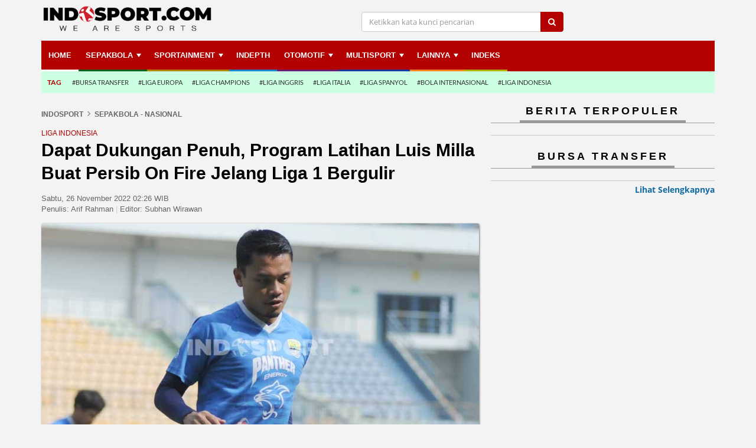

--- FILE ---
content_type: text/html; charset=UTF-8
request_url: https://www.indosport.com/sepakbola/20221126/dapat-dukungan-penuh-program-latihan-luis-milla-buat-persib-on-fire-jelang-liga-1-bergulir?page=2
body_size: 13412
content:
<!DOCTYPE html>
<html lang="en" id="html" itemscope="itemscope" itemtype="https://schema.org/WebPage">
<head>
			
	<meta charset="utf-8">
	<meta http-equiv="X-UA-Compatible" content="IE=edge,chrome=1">
	<meta name="viewport" content="width=device-width, initial-scale=1, shrink-to-fit=no">
    
	<title itemprop="headline">Dapat Dukungan Penuh, Program Latihan Luis Milla Buat Persib On Fire Jelang Liga 1 Bergulir - INDOSPORT</title>

	<link rel="dns-prefetch" href="//securepubads.g.doubleclick.net">
    	<link rel="dns-prefetch" href="//www.googletagmanager.com">
    	<link rel="dns-prefetch" href="//asset.indosport.com">
	<link rel="dns-prefetch" href="//cdnjs.cloudflare.com">
	<link rel="dns-prefetch" href="//www.indosport.com">
	<link rel="dns-prefetch" href="//www.googletagservices.com">
	<link rel="dns-prefetch" href="//www.google-analytics.com">
	<link rel="dns-prefetch" href="//api.idseditor.com">
	<link rel="dns-prefetch" href="//cdn.izooto.com">
	<link rel="dns-prefetch" href="//cmp.optad360.io">
	<link rel="dns-prefetch" href="//get.optad360.io">
	<link rel="dns-prefetch" href="//embed.dugout.com">
	<link rel="dns-prefetch" href="//pagead2.googlesyndication.com">
	<link rel="dns-prefetch" href="//rum-static.pingdom.net">
	<link rel="dns-prefetch" href="//scripts.jixie.media">
	
	
	<!-- Google Analytics -->
	<script type="8dc4c78e95cf3ed8700883c2-text/javascript">
		window.ga=window.ga||function(){(ga.q=ga.q||[]).push(arguments)};ga.l=+new Date;
		ga('create', 'UA-37653609-1', 'auto', {'useAmpClientId': true});
		ga('send', 'pageview');
	</script>
	<script async src='https://www.google-analytics.com/analytics.js' type="8dc4c78e95cf3ed8700883c2-text/javascript"></script>

<!-- Global site tag (gtag.js) - Google Analytics -->
<script async src="https://www.googletagmanager.com/gtag/js?id=G-C2KPLMRZ7Q" type="8dc4c78e95cf3ed8700883c2-text/javascript"></script>
<script type="8dc4c78e95cf3ed8700883c2-text/javascript">
  window.dataLayer = window.dataLayer || [];
  function gtag(){dataLayer.push(arguments);}
  gtag('js', new Date());

  gtag('config', 'G-C2KPLMRZ7Q');
</script>

	<link href="favicon.ico" rel="shortcut icon" type="image/x-icon">
	<link href="https://www.indosport.com/views/1/images/logo-IDS-16x16.png" sizes="16x16" rel="icon" type="image/png">
	<link href="https://www.indosport.com/views/1/images/logo-IDS-32x32.png" sizes="32x32" rel="icon" type="image/png">
	<link href="https://www.indosport.com/views/1/images/logo-IDS-57x57.png" rel="apple-touch-icon" sizes="57x57" />
	<link href="https://www.indosport.com/views/1/images/logo-IDS-72x72.png" rel="apple-touch-icon" sizes="72x72" />
	<link href="https://www.indosport.com/views/1/images/logo-IDS-114x114.png" rel="apple-touch-icon" sizes="114x114" />
	<link href="https://www.indosport.com/views/1/images/logo-IDS-144x144.png" rel="apple-touch-icon" sizes="144x144" />
	<link href="https://www.indosport.com/views/1/images/logo-IDS-57x57.png" rel="apple-touch-icon-precomposed" sizes="57x57" />
	<link href="https://www.indosport.com/views/1/images/logo-IDS-72x72.png" rel="apple-touch-icon-precomposed" sizes="72x72" />
	<link href="https://www.indosport.com/views/1/images/logo-IDS-114x114.png" rel="apple-touch-icon-precomposed" sizes="114x114" />
	<link href="https://www.indosport.com/views/1/images/logo-IDS-144x144.png" rel="apple-touch-icon-precomposed" sizes="144x144" />
	
	<meta name="author" 				content="INDOSPORT.com" />
	<meta name="copyright" 				content="PT Media Sport Indonesia" />
	<meta name="language" content="id" />
        <meta name="geo.country" content="id" />
        <meta http-equiv="content-language" content="In-Id" />
        <meta name="geo.placename" content="Indonesia" />
	
			<meta name="description" 		content="Manajemen Persib Bandung mendukung penuh program latihan yang disiapkan Luis Milla jelang kembali bergulirnya Liga 1 Indonesia 22/23." />
		<meta name="keywords" itemprop="keywords" content="Liga 1, Persib Bandung, Luis Milla, Teddy Tjahjono, Berita Liga 1, Liga 1 22/23, Berita Persib, Latihan Persib Bandung," />
	
			<meta name="robots" content="index, follow">
		<meta name="robots" content="max-image-preview:large">
		<meta name="googlebot-news" content="index, follow" />
		<meta  name="googlebot" content="index, follow" />
	    
	<!-- Open Graph Meta Tag -->
	<meta property="og:url"           	content="https://www.indosport.com/sepakbola/20221126/dapat-dukungan-penuh-program-latihan-luis-milla-buat-persib-on-fire-jelang-liga-1-bergulir?page=2" />
	<meta property="og:type"          	content="article" />
	<meta property="og:title"         	content="Dapat Dukungan Penuh, Program Latihan Luis Milla Buat Persib On Fire Jelang Liga 1 Bergulir" />
	<meta property="og:description"   	content="Manajemen Persib Bandung mendukung penuh program latihan yang disiapkan Luis Milla jelang kembali bergulirnya Liga 1 Indonesia 22/23." />
	<meta property="og:image"         	content="https://asset.indosport.com/article/image/326762/dedi_kusnandar-169.jpg?w=600" />
	<meta property="og:site_name" 		content="INDOSPORT.com" />
	<meta property="fb:app_id" 			content="494740687210634" />
	<meta property="article:author" 	content="https://www.facebook.com/indosportdotcom"/>
	<meta property="article:publisher" 	content="https://www.facebook.com/indosportdotcom" />

	<!-- Twitter Card -->
	<meta name="twitter:card" 			content="summary_large_image">
	<meta name="twitter:site" 			content="@indosportdotcom">
	<meta name="twitter:creator" 		content="@indosportdotcom">
	<meta name="twitter:title" 			content="Dapat Dukungan Penuh, Program Latihan Luis Milla Buat Persib On Fire Jelang Liga 1 Bergulir">
	<meta name="twitter:description" 	content="Manajemen Persib Bandung mendukung penuh program latihan yang disiapkan Luis Milla jelang kembali bergulirnya Liga 1 Indonesia 22/23.">
	<meta name="twitter:image" 			content="https://asset.indosport.com/article/image/326762/dedi_kusnandar-169.jpg?w=600">

	<!-- Dable -->
	  
		<meta property="article:section" content="Sepakbola - Nasional">
		<meta property="dable:author" content="Penulis: Arif Rahman | Editor: Subhan Wirawan">
		<meta property="article:published_time" content="2022-11-26T02:26:49+07:00">
		
	<link async href="https://asset.indosport.com/css/bootstrap.min.css" rel="stylesheet" media="all" /> <!-- Bootstrap core CSS -->
    	<link href="https://www.indosport.com/views/1/css/font-awesome.min.css" rel="stylesheet" /> <!-- Icon FontAwesome -->
    	<link href="https://asset.indosport.com/css/font.css" rel="stylesheet" /> <!-- Google Font -->
    	<link href="https://asset.indosport.com/css/sm-core-css.css" rel="stylesheet" type="text/css" />
    	<link href="https://asset.indosport.com/css/owl.carousel.css" rel="stylesheet" type="text/css" />
    	<link href="https://asset.indosport.com/css/owl.theme.default.css" rel="stylesheet" type="text/css" />

		
	                	                <link rel="prev" href="https://www.indosport.com/sepakbola/20221126/dapat-dukungan-penuh-program-latihan-luis-milla-buat-persib-on-fire-jelang-liga-1-bergulir" />
	                	                
	                	                <link rel="next" href="https://www.indosport.com/sepakbola/20221126/dapat-dukungan-penuh-program-latihan-luis-milla-buat-persib-on-fire-jelang-liga-1-bergulir" />
	                	    	    
	    	<link rel="canonical" href="https://www.indosport.com/sepakbola/20221126/dapat-dukungan-penuh-program-latihan-luis-milla-buat-persib-on-fire-jelang-liga-1-bergulir?page=2"/>
	
	
	<!--[if lt IE 9]>
		<script src="https://oss.maxcdn.com/html5shiv/3.7.3/html5shiv.min.js"></script>
	  	<script src="https://oss.maxcdn.com/respond/1.4.2/respond.min.js"></script>
	<![endif]-->
	<!--[if IE 9]>
		<link rel="stylesheet" href="https://www.indosport.com/views/1/css/ie9.css">
	<![endif]-->
	<!--[if IE 11]>
		<link rel="stylesheet" href="https://www.indosport.com/views/1/css/ie11.css">
	<![endif]-->
	
	<script type='application/ld+json'>
	    {
		"@context" : "https://schema.org",
		"@type" : "Organization",
		"name" : "Indosport",
		"url" : "https://www.indosport.com/",
		"sameAs" : [
		    "https://www.facebook.com/indosportdotcom",
		    "https://twitter.com/indosportdotcom",
		    "https://www.instagram.com/indosportdotcom/"
		],
		"logo": "https://www.indosport.com/views/1/images/ids-logo-new-2020.png"
	    }
	    </script>
    
	<script type="application/ld+json">
	    {
		"@context": "https://schema.org",
		"@type": "WebSite",
		"url": "https://www.indosport.com/",
		"potentialAction": {
		    "@type": "SearchAction",
		    "target": "https://www.indosport.com/search?q={search_term_string}",
		    "query-input": "required name=search_term_string"
		}
	    }
	    </script>

	<!-- Begin Izooto -->
    	<script type="8dc4c78e95cf3ed8700883c2-text/javascript"> window._izq = window._izq || []; window._izq.push(["init"]); </script>
    	<script defer src="https://cdn.izooto.com/scripts/50dd59cbf235a24b9716b9365a2cfa022506b550.js" type="8dc4c78e95cf3ed8700883c2-text/javascript"></script>    	
	<!-- End Izooto -->
	
	<!--- Optad360 Ads -->
	<script async src="//cmp.optad360.io/items/7876c590-0c22-4671-a45e-9f81aac69c31.min.js" type="8dc4c78e95cf3ed8700883c2-text/javascript"></script>
	<script async src="//get.optad360.io/sf/faea0e3b-523c-4ca7-98c8-89ce9b2db73e/plugin.min.js" type="8dc4c78e95cf3ed8700883c2-text/javascript"></script>

		<!-- Anymind -->
	<script type="8dc4c78e95cf3ed8700883c2-application/javascript" src="https://anymind360.com/js/1095/ats.js"></script>
	<!-- Geozo -->
	<script async src="https://cdn.geozo.com/g527l1192lvimp03y0hq8678uqv768/ypkzqb76m.go" type="8dc4c78e95cf3ed8700883c2-text/javascript"></script>
	
	<script src="https://scripts.jixie.media/onescript/In228eVpVb/jx-in20228DxrrK.min.js" type="8dc4c78e95cf3ed8700883c2-text/javascript"></script>
	
	<script async type="8dc4c78e95cf3ed8700883c2-text/javascript">
		;(function() {
		    var script = document.createElement('script');
		    script.id = '85227c05-d2b1-4613-a59c-63a574aa8df5';
		    script.type = 'module';
		    script.src = 'https://pageimprove.io';
		    document.head.appendChild(script);
		})()
	    </script>
	
		
<style>
.t600{
  display: none;
}
@media only screen and (max-width: 768px){
  .t600{
    display: block;
    min-height: 500px;
    background-color: #212121;
    color: white;
    font-size: x-small;
    text-align: center;
  }
  .t600 span{
    width: 100%;
    height: 500px;
    align-items: center;
    justify-content: center;
    left: 0;
    top: 0;
    display: flex;
    position: absolute;
  }
}

.footer_sticky{
	width:100%;
	position:fixed;
	bottom:0;
	left:0;
	z-index:1000;
	background:white;
	text-align:center;
	box-shadow: rgb(17 58 102 / 35%) -2px -2px 2px 0px;
}
.close_sticky{
	display: inline-block;
	cursor: pointer;
	color: black;
	padding: 2px;
	padding-left: 6px;
	z-index: 9999;
	font-family: Arial;
	font-size: 12px;
	right: 0px;
	position: absolute;
	top: -18px;
	line-height: 20px;
	height: 20px;
	width: 20px;
	box-shadow: rgba(17, 58, 102, 0.35) -2px -2px 2px 0px;
	border-radius: 50% 0px 0px;
	background-color: #fff;
}
</style>
	<!-- Tag AdAsia -- START -->
<!--Adomik randomizer for ad call key value targeting
<script type='text/javascript'>
    window.Adomik = window.Adomik || {};
    Adomik.randomAdGroup = function() {
        var rand = Math.random();
        switch (false) {
            case !(rand < 0.09): return "ad_ex" + (Math.floor(100 * rand));
            case !(rand < 0.10): return "ad_bc";
            default: return "ad_opt";
        }
    };
</script>

<script async='async' src='https://www.googletagservices.com/tag/js/gpt.js'></script>
<script>
    var googletag = googletag || {};
    googletag.cmd = googletag.cmd || [];
</script>

<script>
    var gptAdSlots = [];
    googletag.cmd.push(function() {
        var mapping = googletag.sizeMapping().
        addSize([340,290], [336, 280]).
        addSize([0,0], [300, 250]).
        build();
        gptAdSlots[0] =
            googletag.defineSlot('/21632037145/AdAsia_ID_indosport.com_pc_articles_right1_300x600', [300, 600], 'div-gpt-ad-1530596186744-0').setTargeting('ad_group', Adomik.randomAdGroup()).addService(googletag.pubads());
        gptAdSlots[1] =
            googletag.defineSlot('/21632037145/ID_indosport.com_mb_articles_mid1_300x250//336x280', [[336, 280], [300, 250]], 'div-gpt-ad-1530596186744-1').defineSizeMapping(mapping).setTargeting('ad_group', Adomik.randomAdGroup()).addService(googletag.pubads());
        googletag.pubads().enableSingleRequest();
        googletag.enableServices();
    });
</script>
<!-- Tag AdAsia -- END -->


	<meta name="content_category" 		content="News" /> 
	<meta name="content_subcategory" 	content="Sepakbola - Nasional" /> 
	<meta name="content_location" 		content="" /> 
	<meta name="content_author" 		content="Arif Rahman" /> 
	<meta name="content_editor" 		content="Subhan Wirawan" /> 
	<meta name="content_type" 			content="Standard" /> 
	<meta name="content_PublishedDate" 	content="2022-11-26 02:26:49" />
	<meta name="content_source" 		content="INDOSPORT.com" />
	
	<link rel="amphtml" href="https://www.indosport.com/sepakbola/amp/20221126/dapat-dukungan-penuh-program-latihan-luis-milla-buat-persib-on-fire-jelang-liga-1-bergulir">	</head>

<body class="artikel-grup article-ag18">
		        
    <!-- Begin DFP Script-->
    <!-- GPT -->
<script async src='https://securepubads.g.doubleclick.net/tag/js/gpt.js' type="8dc4c78e95cf3ed8700883c2-text/javascript"></script>
<script type="8dc4c78e95cf3ed8700883c2-text/javascript">
window.googletag = window.googletag || {cmd: []};
googletag.cmd.push(function() {
        var mapping1 = googletag.sizeMapping()
                        .addSize([1024, 0], [[970, 250], [970, 90], [728, 250], [728, 90]])
                        .addSize([800, 0], [[728, 250], [728, 90]])
                        .addSize([0, 0], [[320, 100], [320, 50]])
                        .build();
    var mapping2 = googletag.sizeMapping()
                        .addSize([1024, 0], [[970, 90],[728,90]])
                        .addSize([800, 0], [[728, 90]])
                        .addSize([0, 0], [[320, 100], [320, 50]])
                        .build();
    
    googletag.defineSlot('/21632037145/Indosport_Desktop_Sepakbola/Leaderboard', [[728,250],[728,90]], 'div-gpt-ad-leaderboard')
             .defineSizeMapping(mapping1)
             .addService(googletag.pubads());
    googletag.defineSlot('/21632037145/Indosport_Desktop_Sepakbola/Multibanner1', [[336,280],[300,250]], 'div-gpt-ad-multibanner1')
             .addService(googletag.pubads());
    googletag.defineSlot('/21632037145/Indosport_Desktop_Sepakbola/Multibanner2', [[336,280],[300,250]], 'div-gpt-ad-multibanner2')
             .addService(googletag.pubads());
    googletag.defineSlot('/21632037145/Indosport_Desktop_Sepakbola/Flying_Carpet', [[300,600]], 'div-gpt-ad-flyingcarpet')
             .addService(googletag.pubads());
    googletag.defineSlot('/21632037145/Indosport_Desktop_Sepakbola/Sticky', [[320,50]], 'div-gpt-ad-sticky')
             .defineSizeMapping(mapping2)
             .addService(googletag.pubads());
    googletag.defineOutOfPageSlot('/21632037145/Indosport_Desktop_Sepakbola/OOP', 'div-gpt-ad-oop')
             .addService(googletag.pubads());
   googletag.defineOutOfPageSlot('21632037145/Indosport_Desktop_Sepakbola/Interstitial', 
            googletag.enums.OutOfPageFormat.INTERSTITIAL)
            .addService(googletag.pubads());

    //googletag.defineOutOfPageSlot('/21632037145/IDS_Interstitial', googletag.enums.OutOfPageFormat.INTERSTITIAL).addService(googletag.pubads());
    googletag.defineOutOfPageSlot('/21632037145/IDS_Interstitial', 'anymind-interstitial').addService(googletag.pubads());
    
    //Var topic diambil dari tag id
    var topic = [""];
    googletag.pubads().setTargeting('topic', topic);

    googletag.pubads().enableSingleRequest();
    googletag.pubads().collapseEmptyDivs();
    googletag.pubads().setCentering(true);
    googletag.enableServices();
    });
</script><div id="anymind-interstitial">
<script type="8dc4c78e95cf3ed8700883c2-text/javascript">
    googletag.cmd.push(function() { googletag.display('anymind-interstitial'); });
  </script>
</div><div id='div-gpt-ad-oop'>
  <script type="8dc4c78e95cf3ed8700883c2-text/javascript">
    googletag.cmd.push(function() { googletag.display('div-gpt-ad-oop'); });
  </script>
</div>    <!-- End DFP Script -->
    
    <!-- Begin Video Slider -->    
			<!--  ad tags  Video Slider -->
		<!--<script type="text/javascript" src="https://js.genieessp.com/t/355/726/a1355726.js"></script>-->

	    <!-- End Video Slider -->     

    
    <!-- Push Wrapper -->
    <div class="mp-pusher" id="mp-pusher">
	                <!-- mp-menu -->
        <nav id="mp-menu" class="mp-menu hidden-lg">mp-pusher
            <div class="mp-level">
                <ul class="main-ul">
                    <li class="bc_home">
                        <a href="https://www.indosport.com">
                            Home
                            <i class="sprite sprite-mobile sprite-icon_home icon-sidebar"></i>
                            <div class="smallname">Home</div>
                        </a>
                    </li>
                    <li class="bc_sepakbola">
                        <a class="openslidemenu not-link" href="https://www.indosport.com/sepakbola">
                            Sepakbola                            <i class="sprite sprite-mobile sprite-icon_sepakbola icon-sidebar"></i>
                            <div class="smallname">Sepakbola</div>
                            <i class="fa fa-chevron-right" aria-hidden="true"></i>
                        </a>
                        <div class="submenu1">
                            <div class="title-close">
                                SUB-MENU
                                <i class="fa fa-times-circle" aria-hidden="true"></i>
                            </div>
                            <ul>
                                <li>
                                    <a href="https://www.indosport.com/sepakbola">Sepakbola</a>
                                </li>
                                
                                                <li>
                                    <a href="https://www.indosport.com/liga-1">Liga 1</a>
                                </li>
                                <li>
                                    <a href="https://www.indosport.com/liga-2">Liga 2</a>
                                </li>
                                <li>
                                    <a href="https://www.indosport.com/ligainggris">Liga Inggris</a>
                                </li>
                                <li>
                                    <a href="https://www.indosport.com/liga-italia">Liga Italia</a>
                                </li>
                                <li>
                                    <a href="https://www.indosport.com/liga-spanyol">Liga Spanyol</a>
                                </li>
                                <li>
                                    <a href="https://www.indosport.com/liga-champions">Liga Champions</a>
                                </li>
                                <li>
                                    <a href="https://www.indosport.com/liga-jerman">Liga Jerman</a>
                                </li>
                                <li>
                                    <a href="https://www.indosport.com/liga-prancis">Liga Prancis</a>
                                </li>
                                <li>
                                    <a href="https://www.indosport.com/liga-europa">Liga Europa</a>
                                </li>
                            </ul>
                        </div>
                    </li>
                    <li class="bc_1">
                        <a class="openslidemenu not-link" href="https://www.indosport.com/sportainment">
                            Sportainment                            <i class="sprite sprite-mobile sprite-icon_sportainment icon-sidebar"></i>
                            <div class="smallname">Sportainment</div>
                            <i class="fa fa-chevron-right" aria-hidden="true"></i>
                        </a>
                        <div class="submenu1">
                            <div class="title-close">
                                SUB-MENU
                                <i class="fa fa-times-circle" aria-hidden="true"></i>
                            </div>
                            <ul>
                                <li>
                                    <a href="https://www.indosport.com/sportainment">Sportainment</a>
                                </li>
                                <li>
                                    <a href="https://www.indosport.com/seleb-sport">SelebSport</a>
                                </li>
                                <li>
                                    <a href="https://www.indosport.com/lifestyle">Lifestyle</a>
                                </li>
                            </ul>
                        </div>
                    </li>
                    <li class="bc_3">
                        <a href="https://www.indosport.com/in-depth">
                            INDEPTH
                            <i class="sprite sprite-mobile sprite-icon_sportainment icon-sidebar"></i>
                            <div class="smallname">INDEPTH</div>
                        </a>
                    </li>
                    <li class="bc_2">
                        <a href="https://www.indosport.com/voli">
                            VOLI
                            <i class="sprite sprite-mobile sprite-icon_sportainment icon-sidebar"></i>
                            <div class="smallname">VOLI</div>
                        </a>
                    </li>
                    <li class="bc_otomotif">
                        <a class="openslidemenu not-link" href="https://www.indosport.com/otomotif">
                            Otomotif                            <i class="sprite sprite-mobile sprite-icon_otomotif icon-sidebar"></i>
                            <div class="smallname">Otomotif</div>
                            <i class="fa fa-chevron-right" aria-hidden="true"></i>
                        </a>
                        <div class="submenu1">
                            <div class="title-close">
                                SUB-MENU
                                <i class="fa fa-times-circle" aria-hidden="true"></i>
                            </div>
                            <ul>
                                <li>
                                    <a href="https://www.indosport.com/otomotif">OTOMOTIF</a>
                                </li>
                                <li>
                                    <a href="https://www.indosport.com/motogp">MotoGP</a>
                                </li>
                                <li>
                                    <a href="https://www.indosport.com/formula1">Formula 1</a>
                                </li>
                                <li>
                                    <a href="https://www.indosport.com/otomania">Otomania</a>
                                </li>
                            </ul>
                        </div>
                    </li>
                    <li class="bc_multisport">
                        <a class="openslidemenu not-link" href="https://www.indosport.com/multisport">
                            Multisport                            <i class="sprite sprite-mobile sprite-icon_multisport icon-sidebar"></i>
                            <div class="smallname">Multisport</div>
                            <i class="fa fa-chevron-right" aria-hidden="true"></i>
                        </a>
                        <div class="submenu1">
                            <div class="title-close">
                                SUB-MENU
                                <i class="fa fa-times-circle" aria-hidden="true"></i>
                            </div>
                            <ul>
                                <li>
                                    <a href="https://www.indosport.com/basket">Basket</a>
                                </li>
                                <li>
                                    <a href="https://www.indosport.com/raket">Raket</a>
                                </li>
                                <li>
                                    <a href="https://www.indosport.com/mma">MMA</a>
                                </li>
                                <li>
                                    <a href="https://www.indosport.com/futsal">Futsal</a>
                                </li>
                                <li>
                                    <a href="https://www.indosport.com/olimpik">Olimpik</a>
                                </li>
                                <li>
                                    <a href="https://www.indosport.com/e-sport">E-Sport</a>
                                </li>
                            </ul>
                        </div>
                    </li>
                    <li class="bc_5 bc_jadwal">
                        <a class="openslidemenu not-link" href="https://www.indosport.com/jadwal">
                            Jadwal & Klasemen
                            <i class="sprite sprite-mobile sprite-icon_piala icon-sidebar"></i>
                            <div class="smallname">Jadwal ..</div>
                            <i class="fa fa-chevron-right" aria-hidden="true"></i>
                        </a>
                        <div class="submenu1">
                            <div class="title-close">
                                SUB-MENU
                                <i class="fa fa-times-circle" aria-hidden="true"></i>
                            </div>
                            <ul>
                                <li>
                                    <a href="https://www.indosport.com/jadwal">Jadwal</a>
                                </li>
                                <li>
                                    <a href="https://www.indosport.com/klasemen">Klasemen</a>
                                </li>
                            </ul>
                        </div>
                    </li>
                    <li class="bc_6">
                        <a class="openslidemenu not-link" href="https://www.indosport.com/jadwal">
                            Lainnya
                            <i class="sprite sprite-mobile sprite-icon_lainnya icon-sidebar"></i>
                            <div class="smallname">Lainnya</div>
                            <i class="fa fa-chevron-right" aria-hidden="true"></i>
                        </a>
                        <div class="submenu1">
                            <div class="title-close">
                                SUB-MENU
                                <i class="fa fa-times-circle" aria-hidden="true"></i>
                            </div>
                            <ul>
                                <li>
                                    <a href="https://www.indosport.com/tag">Topik Hari Ini</a>
                                </li>
                                <li>
                                    <a href="https://www.indosport.com/peraturan-olahraga">Peraturan Olahraga</a>
                                </li>
                                <li>
                                    <a href="https://www.indosport.com/tips-dan-trik">Tips dan Trik</a>
                                </li>
                                <li>
                                    <a href="https://www.indosport.com/infografis">Infografis</a>
                                </li>
                                <li>
                                    <a href="https://www.indosport.com/galeri-foto">Galeri Foto</a>
                                </li>
                                <li>
                                    <a href="https://www.indosport.com/tempat-olahraga">Tempat Olahraga</a>
                                </li>
                                <li>
                                    <a href="https://www.indosport.com/pasukan-sehat">Pasukan Sehat</a>
                                </li>
                                <li>
                                    <a href="https://www.indosport.com/komunitas-sehat">Komunitas Sehat</a>
                                </li>
                            </ul>
                        </div>
                    </li>
                    <li class="bc_4">
                        <a href="https://www.indosport.com/indeks">
                            Indeks
                            <i class="sprite sprite-mobile sprite-icon_calendar icon-sidebar"></i>
                            <div class="smallname">Indeks</div>
                        </a>
                    </li>
                </ul>
            </div>
        </nav>

        <div class="overlay"></div>
        <!-- /mp-menu -->
		

        <div id="header-mobile-hide" class="row hidden-lg hidden-md">
            <div id="logo" class="col-md-3">
               <a href="https://www.indosport.com"><img src="https://www.indosport.com/views/1/images/ids-logo-new-2020.png?t=1768994029" class="img-responsive" alt="Logo Indosport" width="190" height="28"></a>
            </div>
            <div id="header_tr" class="col-md-9">
                <!-- Burger Menu Mobile -->
                <div class="menu-mobile hidden-lg hidden-md">
                    <a href="#" id="menu-trigger" class="trigger">
                        <i class="fa fa-bars" aria-hidden="true"></i>
                        <span>MENU</span>
                    </a>
                </div>
                <div class="search-mobile hidden-lg hidden-md">
                    <a href="#" id="search-trigger" class="trigger" aria-label="search">
                        <i class="fa fa-search" aria-hidden="true"></i>
                        <!-- <span>SEARCH</span> -->
                    </a>
                </div>
            </div>
            <div id="search-mobile-form" class="search-mb hidden-md hidden-lg">
                <form action="https://www.indosport.com/search" method="get">
                    <div class="input-group">
                        <input class="form-control" placeholder="Ketikkan kata kunci pencarian" name="q">
                        <span class="input-group-btn"> <button class="btn btn-default" type="submit"><i class="fa fa-search" aria-hidden="true"></i></button> </span>
                    </div>
                </form>
            </div>
        </div>
        <div id="header-tag-hide" class="new-main-tag hidden-lg hidden-md">
            <ul>
                <li><a href="https://www.indosport.com/bursa-transfer" class="item  ga-events-m-maintag">Bursa Transfer</a></li><li><a href="https://www.indosport.com/in-depth" class="item  ga-events-m-maintag">Indepth</a></li><li><a href="https://www.indosport.com/sportainment" class="item  ga-events-m-maintag">Sportainment</a></li>            </ul>
        </div>

    
    
				<!-- END NEW MOBILE HEADER -->
    	<div class="wrap-container ">
        	<div class="container">
					
			<header id="header-ids" class="header-custom hidden-xs hidden-sm">
    <div class="header-wrapper" data-spy="affix" data-offset-top="90">
        <div class="header_top hidden-xs hidden-sm">
            <div class="row">
                <div id="logo" class="col-md-3 theme-logo">
                     <a href="https://www.indosport.com"><img src="https://www.indosport.com/views/1/images/ids-logo-new-2020.png?v=321" class="img-responsive" alt="Logo Indosport" width="285" height="43"></a>
                </div>
                <div id="header_tr" class="col-md-9">
                    <div class="form_search col-md-8">
                        <form action="https://www.indosport.com/search" method="get">
                            <div class="input-group">
                                <i class="fa fa-remove x-search hidden-lg hidden-md"></i>
                                <input type="text" placeholder="Ketikkan kata kunci pencarian" class="form-control" name="q">
                                <span class="input-group-btn"> <button class="btn btn-default" type="submit"><i class="fa fa-search" aria-hidden="true"></i></button> </span>
                            </div>
                        </form>
                    </div>
  
                </div>
            </div>
            <div class="search-mb hidden-md hidden-lg">
                <form action="https://www.indosport.com/search" method="get">
                    <div class="input-group">
                        <input class="form-control" placeholder="Ketikkan kata kunci pencarian" name="q">
                        <span class="input-group-btn"> <button class="btn btn-default" type="submit"><i class="fa fa-search" aria-hidden="true"></i></button> </span>
                    </div>
                </form>
            </div>
        </div>
        <div class="header_bottom">
            <div class="main_menu hidden-xs hidden-sm">
                <nav id="main-nav" role="navigation">
                    <ul id="main-menu" class="sm sm-mint">
                        <li class="bc_home"><a href="https://www.indosport.com" class="menu0">Home</a><li class="bc_sepakbola dropdown"><a href="https://www.indosport.com/sepakbola" class="menu0">Sepakbola</a><ul style="column-count:3"><li><a href="https://www.indosport.com/liga-1">Liga 1</a></li><li><a href="https://www.indosport.com/liga-2">Liga 2</a></li><li><a href="https://www.indosport.com/liga-spanyol">Liga Spanyol</a></li><li><a href="https://www.indosport.com/liga-italia">Liga Italia</a></li><li><a href="https://www.indosport.com/liga-champions">Liga Champions</a></li><li><a href="https://www.indosport.com/liga-europa">Liga Europa</a></li><li><a href="https://www.indosport.com/ligainggris">Liga Inggris</a></li><li><a href="https://www.indosport.com/liga-jerman">Liga Jerman</a></li><li><a href="https://www.indosport.com/liga-prancis">Liga Prancis</a></li></ul><li class="bc_1"><a href="https://www.indosport.com/sportainment" class="menu0">Sportainment</a><ul style="column-count:1"><li><a href="https://www.indosport.com/seleb-sport">SelebSport</a></li><li><a href="https://www.indosport.com/lifestyle">Lifestyle</a></li></ul><li class="bc_3"><a href="https://www.indosport.com/in-depth" class="menu0">INDEPTH</a><li class="bc_otomotif"><a href="https://www.indosport.com/otomotif" class="menu0">OTOMOTIF</a><ul style="column-count:1"><li><a href="https://www.indosport.com/motogp">MotoGP</a></li><li><a href="https://www.indosport.com/formula1">Formula 1</a></li><li><a href="https://www.indosport.com/otomania">Otomania</a></li></ul><li class="bc_multisport"><a href="https://www.indosport.com/multisport" class="menu0">Multisport</a><ul style="column-count:3"><li><a href="https://www.indosport.com/basket">Basket</a></li><li><a href="https://www.indosport.com/raket">Raket</a></li><li><a href="https://www.indosport.com/mma">MMA</a></li><li><a href="https://www.indosport.com/futsal">Futsal</a></li><li><a href="https://www.indosport.com/olimpik">Olimpik</a></li><li><a href="https://www.indosport.com/voli">Voli</a></li><li><a href="https://www.indosport.com/e-sport">E-Sport</a></li></ul><li class="bc_basket"><a href="https://www.indosport.com/galeri-foto" class="menu0">Lainnya</a><ul style="column-count:3"><li><a href="https://www.indosport.com/peraturan-olahraga">Peraturan Olahraga</a></li><li><a href="https://www.indosport.com/tips-dan-trik">Tips dan Trik</a></li><li><a href="https://www.indosport.com/infografis">Infografis</a></li><li><a href="https://www.indosport.com/galeri-foto">Galeri Foto</a></li><li><a href="https://www.indosport.com/tempat-olahraga">Tempat Olahraga</a></li><li><a href="https://www.indosport.com/pasukan-sehat">Pasukan Sehat</a></li><li><a href="https://www.indosport.com/komunitas-sehat">Komunitas Sehat</a></li></ul><li class="bc_4"><a href="https://www.indosport.com/indeks" class="menu0">Indeks</a>                    </ul>
                </nav>
            </div>

            <!-- TAG -->
            <div class="menu_tag cat-green"><a href="https://www.indosport.com/tag" class="cat-green ga-events-d-maintag"><p>TAG</p></a><ul><li><a href="https://www.indosport.com/bursa-transfer" class="ga-events-d-maintag">#Bursa Transfer</a></li><li><a href="https://www.indosport.com/tag/236/liga-europa" class="ga-events-d-maintag">#Liga Europa</a></li><li><a href="https://www.indosport.com/tag/237/liga-champions" class="ga-events-d-maintag">#Liga Champions</a></li><li><a href="https://www.indosport.com/tag/9312/liga-inggris" class="ga-events-d-maintag">#Liga Inggris</a></li><li><a href="https://www.indosport.com/tag/9313/liga-italia" class="ga-events-d-maintag">#Liga Italia</a></li><li><a href="https://www.indosport.com/tag/9314/liga-spanyol" class="ga-events-d-maintag">#Liga Spanyol</a></li><li><a href="https://www.indosport.com/tag/9315/bola-internasional" class="ga-events-d-maintag">#Bola Internasional</a></li><li><a href="https://www.indosport.com/tag/9318/liga-indonesia" class="ga-events-d-maintag">#Liga Indonesia</a></li></ul></div>        </div>
    </div>
</header>
<div id="billboardad"><div id='div-gpt-ad-leaderboard'>
  <script type="8dc4c78e95cf3ed8700883c2-text/javascript">
    googletag.cmd.push(function() { googletag.display('div-gpt-ad-leaderboard'); });
  </script>
</div></div>            	<div class="main-content">
                	<div class="row">
                		<div class="col-md-8">
                  			<div class="wrap-content-page">
                        		<div class="galeri-detail">
                            		<div class="content-page">
                            			
                            			<div class="headerBreadcrumbs">
                            				<div class="breadcrumbs">
			                        			<ol class="breadcrumb" itemscope itemtype="http://schema.org/BreadcrumbList">
										<li itemprop="itemListElement" itemscope itemtype="https://schema.org/ListItem"><a itemtype="https://schema.org/Thing" itemprop="item" href="https://www.indosport.com"><span itemprop="name">Indosport</span><meta itemprop="position" content="1" /></a></li><li itemprop="itemListElement" itemscope itemtype="https://schema.org/ListItem"><a itemtype="https://schema.org/Thing" itemprop="item" href="https://www.indosport.com/olahraga/sepakbola-nasional"><span itemprop="name">Sepakbola - Nasional</span><meta itemprop="position" content="2" /></a></li>
									</ol>
			                        		</div>
			                        		
			                        		<div class="view-post"><i class="fa fa-eye"></i> 1.8K </div>
                            			</div>
                            			
						<script type="8dc4c78e95cf3ed8700883c2-text/javascript">
						    window.jixie_p = window.jixie_p || []; 
						    window.jixie_p.push({
						      action: "viewsection",
						      category: "Sepakbola - Nasional",
						    }); 
						</script>

						<script type="8dc4c78e95cf3ed8700883c2-text/javascript">
						    window.jixie_p = window.jixie_p || []; 
						    window.jixie_p.push({
						      action: "visit",
						      parameters:{
							itemid:"386404", // optional
							keywords:["Liga 1"," Persib Bandung"," Luis Milla"," Teddy Tjahjono"," Berita Liga 1"," Liga 1 22\/23"," Berita Persib"," Latihan Persib Bandung",""], // optional but highly recommended for recommendation 
							title:"Dapat Dukungan Penuh, Program Latihan Luis Milla Buat Persib On Fire Jelang Liga 1 Bergulir", // optional but very good to have
							description: "Manajemen Persib Bandung mendukung penuh program latihan yang disiapkan Luis Milla jelang kembali bergulirnya Liga 1 Indonesia 22/23.", // optional
							category:"Sepakbola - Nasional", // need to be provided
						      }
						    }); 
						</script>

                            			<div class="upperdeck">Liga Indonesia</div>                            			
                                		<h1 class="judul-halaman" id="show">Dapat Dukungan Penuh, Program Latihan Luis Milla Buat Persib On Fire Jelang Liga 1 Bergulir</h1>
                            			
		                                <div class="time-share-wrapper">
		                                	<div class="time-share">
                                                <div class="time">Sabtu, 26 November 2022  02:26 WIB</div>
			                                    <div class="writer">Penulis: <span class='writer-name'>Arif Rahman</span> <span class='pemisah'>|</span> Editor: <span class='writer-name'>Subhan Wirawan</span></div>
			                                </div>
		                                	
		                                
		                                	<div style="clear:both"></div>
		                                </div>
											<div class="isi-content">
												<div class="img-news-detail">
													<div class="img-source">&copy; Arif Rahman/INDOSPORT</div>													<script src="/cdn-cgi/scripts/7d0fa10a/cloudflare-static/rocket-loader.min.js" data-cf-settings="8dc4c78e95cf3ed8700883c2-|49"></script><img rel="preload" loading="lazy" src="https://asset.indosport.com/article/image/q/80/326762/dedi_kusnandar-169.jpg?w=750&h=423&t=123" data-src="https://asset.indosport.com/article/image/q/80/326762/dedi_kusnandar-169.jpg?w=750&h=423&t=123" alt="Gelandang Persib, Dedi Kusnandar, saat berlatih di Stadion GBLA, Kota Bandung. Copyright: &copy; Arif Rahman/INDOSPORT" onerror="this.onerror=null;this.src='https://www.indosport.com/views/1/images/ids_image_169_465x262.jpg?v=3';this.className=this.className+' llazyloaderror';" class="img-responsive lazy" width="741" height="418" />
												</div>
												<div class="thumbnail-caption">Gelandang Persib, Dedi Kusnandar, saat berlatih di Stadion GBLA, Kota Bandung.</div>

												<div class="content-text" >
													<div class="berita-list"  >
																												
														<div class="lead bold mb5">Program Latihan Luis Milla Buat Persib Prima</div>
														<!DOCTYPE html PUBLIC "-//W3C//DTD HTML 4.0 Transitional//EN" "http://www.w3.org/TR/REC-html40/loose.dtd">
<html><body><p>Sementara itu, Gelandang Persib Bandung, Dedi Kusnandar, menilai game internal dan latihan bersama dengan tim lain atau uji coba sangat membantu pemain untuk menjaga atmosfer pertandingan.</p>

<p>Apalagi, menurut pemain yang akrab disapa Dado ini kompetisi Liga 1 musim 2022-2023 masih dihentikan. Sehingga, dengan adanya program game internal dan latihan bersama bisa membantu pemain untuk menjaga kondisinya.</p>

<p>Sehingga, saat kompetisi Liga 1 musim 2022-2023 digelar kembali, kondisi skuat Maung Bandung dalam keadaan bugar dan siap untuk kembali bertanding.</p>

<p>Sebagai informasi, pelatih Persib, <a href="https://www.indosport.com/tag/6934/luis-milla">Luis Milla</a>, mempersiapkan game internal dan latihan bersama pada setiap akhir pekan di tengah belum adanya kepastian mengenai kelanjutan kompetisi Liga 1 2022-2023.&nbsp;</p>

<p>Sejauh ini, Persib sudah menggelar game internal sebanyak dua kali, yakni Sabtu (04/11/22) dan Jumat (18/11/22) di Stadion Persib, Jalan Ahmad Yani, Kota Bandung.</p>

<div class="baca-juga">
<div class="title"><b>Baca Juga</b></div>

<div class="list">
<ul>
	<li><a href="https://www.indosport.com/sepakbola/20221125/bek-persib-zalnando-bicara-soal-kondisi-fisik-jelang-dilanjutkannya-liga-1-2022-23" target="_blank">Bek Persib, Zalnando Bicara soal Kondisi Fisik Jelang Dilanjutkannya Liga 1 2022/23</a></li>
</ul>
</div>
</div>

<p>Selain itu, skuat Maung Bandung juga menggelar latihan bersama dengan tim peserta kompetisi Liga 2, FC Bekasi City di Stadion Gelora Bandung Lautan Api (GBLA), Kota Bandung, Sabtu (12/11/22).</p>

<p>"Ya pasti bagus, karena sangat membantu untuk adaptasi pertandingan dan kita bisa terjaga lah di setiap pertandingan," kata pemain asal Jatinangor, Kabupaten Sumedang ini.</p>

<div class="baca-juga">
<div class="title"><b>Baca Juga</b></div>

<div class="list">
<ul>
	<li><a href="https://www.indosport.com/sepakbola/20221125/gelandang-persib-marc-klok-merasa-sedih-dengan-bencana-gempa-di-cianjur" target="_blank">Gelandang Persib Marc Klok Merasa Sedih dengan Bencana Gempa di Cianjur</a></li>
</ul>
</div>
</div>

<p>Mantan kapten timnas Indonesia U-23 ini menambahkan, manfaat lainnya dari game internal maupun latihan bersama tim lain, yakni untuk menghilangkan kejenuhan dan menerapkan strategi yang didapat dalam sesi latihan.</p>

<div id="Outsreamrep-ad"><html><body><div id="div-IDS-outsream-replace" style="margin:auto; width:300px;">
<script type="8dc4c78e95cf3ed8700883c2-text/javascript">
googletag.cmd.push(function() { googletag.display('div-IDS-outsream-replace'); });
</script>
</div><script src="/cdn-cgi/scripts/7d0fa10a/cloudflare-static/rocket-loader.min.js" data-cf-settings="8dc4c78e95cf3ed8700883c2-|49" defer></script><script defer src="https://static.cloudflareinsights.com/beacon.min.js/vcd15cbe7772f49c399c6a5babf22c1241717689176015" integrity="sha512-ZpsOmlRQV6y907TI0dKBHq9Md29nnaEIPlkf84rnaERnq6zvWvPUqr2ft8M1aS28oN72PdrCzSjY4U6VaAw1EQ==" data-cf-beacon='{"version":"2024.11.0","token":"21768dd5bd39411788a740ca1839f55f","r":1,"server_timing":{"name":{"cfCacheStatus":true,"cfEdge":true,"cfExtPri":true,"cfL4":true,"cfOrigin":true,"cfSpeedBrain":true},"location_startswith":null}}' crossorigin="anonymous"></script>
</body></html></div><p>Pasalnya, jika pemain terus menjalankan program latihan saat kompetisi Liga 1 dihentikan dan tidak melakoni pertandingan, tentu akan membuat pemain menjadi jauh.&nbsp;&nbsp;</p>

<p>"Ya pasti ada pertandingan uji coba akhir pekan, ada refreshnya kalau buat kita pemain, gak terlalu bosan dengan latihan dan latihan, jadi ada game nya di akhir pekan itu," tegas Dado.</p>

<div class="baca-juga">
<div class="title"><b>Baca Juga</b></div>

<div class="list">
<ul>
	<li><a href="https://www.indosport.com/sepakbola/20221125/masih-tunggu-liga-1-persib-bandung-agendakan-uji-coba-dengan-persikabo" target="_blank">Masih Tunggu Liga 1, Persib Bandung Agendakan Uji Coba dengan Persikabo</a></li>
</ul>
</div>
</div></body></html>
																							

													</div>
													<nav>
														<ul class="pagination">
																												</ul>
														<ul class="pagination">
														<li class="page "> <a href="https://www.indosport.com/sepakbola/20221126/dapat-dukungan-penuh-program-latihan-luis-milla-buat-persib-on-fire-jelang-liga-1-bergulir">1</a></li><li class="page active"> <a href="https://www.indosport.com/sepakbola/20221126/dapat-dukungan-penuh-program-latihan-luis-milla-buat-persib-on-fire-jelang-liga-1-bergulir?page=2">2</a></li>														</ul>
													</nav>
												</div>
											</div>
										</div>
                            		</div>
                        		</div>
									
								<!-- SHOWCASE AD -->
								<div id="showcase-ad"><div id='div-gpt-ad-multibanner2'>
  <script type="8dc4c78e95cf3ed8700883c2-text/javascript">
    googletag.cmd.push(function() { googletag.display('div-gpt-ad-multibanner2'); });
  </script>
</div></div>								<!-- SHOWCASE AD -->
								

									<input type="hidden" name="nid" value="386404" />
									<input type="hidden" name="emoticon" value="0" />
									<input type="hidden" name="poid" value="0" />
									<input type="hidden" name="polling" value="0" />
									<input type="hidden" name="url" value="https://www.indosport.com/views/1/images/ids_image_169_750x423.jpg?v=3" />
									<input type="hidden" name="article_title" value="Dapat Dukungan Penuh, Program Latihan Luis Milla Buat Persib On Fire Jelang Liga 1 Bergulir">
									<input type="hidden" name="article_editor" value="Subhan Wirawan">
									<input type="hidden" name="qe1" value="0" />
									<input type="hidden" name="qe2" value="0" />
									<input type="hidden" name="qe3" value="0" />
									<input type="hidden" name="qe4" value="0" />
									<input type="hidden" name="qe5" value="0" />
									<input type="hidden" name="qe6" value="0" />
									<input type="hidden" name="qe7" value="0" />
									<input type="hidden" name="qe8" value="0" />

																		<div class="icon-share-wrapper bottom">
										<!-- Facebook Share -->
										<div class="icon-share icon-fb" title="Bagikan Artikel Ini di Facebook Anda">
											<input type="hidden" name="qfb" value="0" />
											<i class="fa fa-facebook" aria-hidden="true"></i>
											<span class="total-fb"></span>
										</div>
										<!-- Twitter Share -->
										<div class="icon-share icon-twitter" title="Bagikan Artikel Ini di Twitter Anda">
											<a href="https://twitter.com/intent/tweet?text=Dapat Dukungan Penuh, Program Latihan Luis Milla Buat Persib On Fire Jelang Liga 1 Bergulir http://ids.fm/lqphpzyB&via=indosportdotcom"><i class="fa fa-twitter" aria-hidden="true"></i></a>
										</div>
										<!-- Telegram Share -->
										<div class="icon-share icon-telegram" title="Bagikan Artikel Ini di Telegram Anda">
											<a href="https://t.me/share/url?url=http://ids.fm/lqphpzyB&text=Dapat Dukungan Penuh, Program Latihan Luis Milla Buat Persib On Fire Jelang Liga 1 Bergulir&via=indosportdotcom" target="_blank"><i class="fa fa-telegram" aria-hidden="true"></i></a>
										</div>
										<!-- Copy Link -->
										<div class="icon-share icon-copy" title="Bagikan Artikel Ini melalui link">
											<input type="hidden" id="copyurl" value="Dapat Dukungan Penuh, Program Latihan Luis Milla Buat Persib On Fire Jelang Liga 1 Bergulir http://ids.fm/lqphpzyB"/>
											<a href="#" onclick="if (!window.__cfRLUnblockHandlers) return false; return copyToClipboard('#copyurl');" data-cf-modified-8dc4c78e95cf3ed8700883c2-="">
											<i class="fa fa-link" aria-hidden="true"></i>
											</a>
										</div>
																				<div style="clear: both;"></div>
									</div>
																			<div class="article-tags">
				                            <div>
				                            	<a href="https://www.indosport.com/tag" class="ikon"><i class="fa fa-tags" aria-hidden="true"></i></a>
												<a href="https://www.indosport.com/tag/249/persib-bandung" >Persib Bandung</a><a href="https://www.indosport.com/tag/6934/luis-milla" >Luis Milla</a><a href="https://www.indosport.com/tag/9318/liga-indonesia" >Liga Indonesia</a><a href="https://www.indosport.com/tag/12249/liga-1" >Liga 1</a><a href="https://www.indosport.com/tag/13323/teddy-tjahjono" >Teddy Tjahjono</a><a href="https://www.indosport.com/tag/17776/liga-1-2022-2023" >Liga 1 2022-2023</a>
											</div>
										</div>
																
																											 <div id="M704291ScriptRootC1135039"></div> 
 										<script src="https://jsc.mgid.com/i/n/indosport.com.1135039.js" async type="8dc4c78e95cf3ed8700883c2-text/javascript"> </script> 
									
									<div id="berita-geozo">
										<div data-gz-block="1ca77f15-95a8-4485-afd6-82444337c731"></div>
										<br>
									</div>
																				

                                    

									
									<!-- Jixie -->
    									<div id="recWidgetTestDivId"></div>
									
									<script type="8dc4c78e95cf3ed8700883c2-text/javascript">
									  window._jxrwidget = window._jxrwidget || [];
									   window._jxrwidget.push({
									    "accountid": "In228eVpVb",
									    "container": "recWidgetTestDivId",
									    "blockwidth": 195,
									    "widgetid": "1000228-HGFjY4zsaF",
									    "keywords":["Liga 1"," Persib Bandung"," Luis Milla"," Teddy Tjahjono"," Berita Liga 1"," Liga 1 22\/23"," Berita Persib"," Latihan Persib Bandung",""],
									    "pageurl": "https://www.indosport.com/sepakbola/20221126/dapat-dukungan-penuh-program-latihan-luis-milla-buat-persib-on-fire-jelang-liga-1-bergulir",
									    "type": "rows",
									    "utm": "utm_source=jixie&utm_medium=jixiewidget&utm_campaign=jixiewidget&utm_term=jixiewidget&utm_content=jixiewidget",
									    "published_date": "2022-11-26",
									    "count": 5
									 });
									</script>
									<script type="8dc4c78e95cf3ed8700883c2-text/javascript" src="https://scripts.jixie.media/jxrwidget.1.0.min.js"></script>

									
									<script type="application/ld+json">
									  {
										"@context": "https://schema.org",
										"@type": "NewsArticle",
										"headline": "Dapat Dukungan Penuh, Program Latihan Luis Milla Buat Persib On Fire Jelang Liga 1 Bergulir",
										"datePublished": "2022-11-26T02:26:49",
										"dateModified": "2022-11-26T02:26:49",
										"mainEntityOfPage":{ 
											"@type":"WebPage", 
											"@id":"https://www.indosport.com/sepakbola/20221126/dapat-dukungan-penuh-program-latihan-luis-milla-buat-persib-on-fire-jelang-liga-1-bergulir" 
										},
										"description": "Manajemen Persib Bandung mendukung penuh program latihan yang disiapkan Luis Milla jelang kembali bergulirnya Liga 1 Indonesia 22/23.",
										"image": {
										  "@type": "ImageObject",
										  "url":"https://asset.indosport.com/article/image/q/80/326762/dedi_kusnandar-169.jpg?w=750&h=423",
										  "width": 750,
										  "height": 423
										},
										"author": {
										  "@type": "Person",
										  "name": "Arif Rahman",
										  "url": "https://www.indosport.com"
										},
										"publisher": {
										  "@type": "Organization",
										  "name": "Indosport.com",
										  "logo": {
											"@type": "ImageObject",
											"url": "https://asset.indosport.com/article/image/326762/dedi_kusnandar-169.jpg?w=600",
											"width": 506,
											"height": 254
										  }
										}
									  }
									</script>

									<script type="application/ld+json">
									{
									  "@context": "https://schema.org",
									  "@type": "WebPage",
									  "headline": "Dapat Dukungan Penuh, Program Latihan Luis Milla Buat Persib On Fire Jelang Liga 1 Bergulir",
									  "url": "https://www.indosport.com/sepakbola/20221126/dapat-dukungan-penuh-program-latihan-luis-milla-buat-persib-on-fire-jelang-liga-1-bergulir",
									  "datePublished": "2022-11-26T02:26:49",
									  "image": "https://asset.indosport.com/article/image/q/80/326762/dedi_kusnandar-169.jpg?w=750&h=423",
									  "thumbnailUrl" : "https://asset.indosport.com/article/image/q/80/326762/dedi_kusnandar-169.jpg?w=750&h=423"
									}
									</script>

                                    															<div class="article-footer">
																						<!--
                                            <div>
											-->
                                                                                            <!--
                                                <script type="text/javascript" src="https://js.genieessp.com/t/355/663/a1355663.js"></script>
												-->
                                                
											<!--
                                            </div>
											-->
																							<div class="judul-section"><h2>Berita Terkini</h2></div>
												<div class="article-list">
													<ul>
													<li> <a href="https://www.indosport.com/sepakbola/20230929/warna-warni-5-klub-sepak-bola-asal-kota-depok-tercinta-di-liga-3-2023-24">Warna-warni 5 Klub Sepak bola Asal Kota Depok 'Tercinta' di Liga 3 2023/24</a></li><li> <a href="https://www.indosport.com/sepakbola/20240103/kemegahan-kompleks-garudayaksa-fa-investasi-prabowo-buat-sepak-bola-indonesia">(GALERI FOTO) Kemegahan Kompleks Garudayaksa FA, Investasi Prabowo untuk Sepak bola Indonesia</a></li><li> <a href="https://www.indosport.com/sepakbola/20231026/potret-kerangka-bus-persikad-depok-era-2000-an-kakak-andre-onana-pernah-naik">(GALERI FOTO) Potret Kerangka Bus Persikad Depok Era 2000-an, Pernah Ditumpangi Kakak Andre Onana?</a></li><li> <a href="https://www.indosport.com/sepakbola/20231227/legenda-sepak-bola-jepang-shinji-ono-resmi-gantung-sepatu">Legenda Sepak Bola Jepang, Shinji Ono Resmi Gantung Sepatu</a></li><li> <a href="https://www.indosport.com/sepakbola/20231227/ini-sosok-pelatih-tersukses-di-kancah-jleague">Ini Sosok Pelatih Tersukses di Kancah J.League</a></li>													</ul>
												</div>
												</div>
																				                        	</div>
				<div class="col-md-4">
					<div class="sidebar">
						<script data-wid="auto" type="8dc4c78e95cf3ed8700883c2-text/javascript" src="https://content.viralize.tv/display/?zid=AAE5vApPNOobon7p"></script>								
								<div class="berita-populer section">
<div class="judul-section"><h2>Berita Terpopuler</h2></div>
<div class="list-item">
	
</div>
</div>
<div class="berita-populer section">
		<div class="judul-section"><h2>Bursa Transfer</h2></div>
	<div class="list-item">
		
	</div>
	<div class="text-right button-text"><a href="https://www.indosport.com/bursa-transfer" target="_blank">Lihat Selengkapnya</a></div>
</div>

                                <div id="192fc044e74dffea144f9ac5dc9f3395"></div>
                                					</div>
				</div>

                        	<input type="hidden" name="tipe" value="2" />
				<input type="hidden" id="nid" value="386404" />
				<input type="hidden" id="child-active" value="" />
				<input type="hidden" id="maxHalaman" value="" />
				<input type="hidden" name="signatureBannerId" id="signatureBannerId" value="0"/>


                    	</div>

                	</div>

                	</div>
			</div>
						<div id="lead-marker" style="height: 25px;"></div>
            			<div class="sticky-bottom ">
													</div>
			<div class="footer-warna">
				<div>&nbsp;</div>
				<div>&nbsp;</div>
				<div>&nbsp;</div>
				<div>&nbsp;</div>
				<div>&nbsp;</div>
			</div>
			<footer>
				<div class="footer-top">
					<div class="container" style="background-color:#202020;">
						<div class="row">
							<div class="sosmed">
								<a href="https://www.facebook.com/indosportdotcom" target="_blank" class="fb" title="Ikuti kami di Facebook"><i class="fa fa-facebook"></i></a>
								<a href="https://twitter.com/indosportdotcom" target="_blank" class="tw" title="Ikuti kami di Twitter"><i class="fa fa-twitter"></i></a>
								<a href="https://www.instagram.com/indosportdotcom/" target="_blank" class="ig" title="Ikuti kami di Instagram"><i class="fa fa-instagram"></i></a>
								<a href="https://www.youtube.com/c/indosportdotcom" target="_blank" class="yt" title="Ikuti kami di Youtube"><i class="fa fa-youtube-square"></i></a>
							</div>

							<div class="list-category companyCategory">
								<div class="item">
									<a href="https://www.indosport.com/tentang-kami" class="sub-menu-footer">Tentang Indosport</a>
									<a href="https://www.indosport.com/redaksi" class="sub-menu-footer">Redaksi</a>
									<a href="https://www.indosport.com/careers" class="sub-menu-footer">Karir</a>
									<a href="https://www.indosport.com/pedoman-media-siber" class="sub-menu-footer">Pedoman Media Siber</a>
									<a href="https://www.indosport.com/sop-perlindungan-wartawan" class="sub-menu-footer">SOP Perlindungan Wartawan</a>
									<a href="https://www.indosport.com/iklan-kerjasama" class="sub-menu-footer">Iklan & Kerjasama</a>
									<a href="https://www.indosport.com/rss" class="sub-menu-footer">RSS</a>
								</div>
							</div>

							<div class="copyright">Copyright &copy; 2012 - 2026 INDOSPORT. All rights reserved.</div>

						</div>
					</div>
				</div>
			</footer>

			<div class="arrow-up-top" style="bottom: 130px;">
				<i class="fa fa-chevron-circle-up" aria-hidden="true"></i>
				<input type="hidden" value="false" id="mobileDevice">			</div>
		
		</div>
	</div>
			
	<script src="https://asset.indosport.com/js/jquery-1.12.4.min.js" type="8dc4c78e95cf3ed8700883c2-text/javascript"></script>
	<script src="https://asset.indosport.com/js/style.bootstrap.min.js" type="8dc4c78e95cf3ed8700883c2-text/javascript"></script>
	<script async src="https://asset.indosport.com/js/jquery.smartmenus.min.js" type="8dc4c78e95cf3ed8700883c2-text/javascript"></script>
	<script src="https://asset.indosport.com/js/owl.carousel.js" type="8dc4c78e95cf3ed8700883c2-text/javascript"></script>
	<script src="https://asset.indosport.com/js/general.js" type="8dc4c78e95cf3ed8700883c2-text/javascript"></script>
	<script src="https://asset.indosport.com/js/ads.js" type="8dc4c78e95cf3ed8700883c2-text/javascript"></script>
	<script src="https://asset.indosport.com/js/lazyload.min.js" type="8dc4c78e95cf3ed8700883c2-text/javascript"></script>
	<script defer type="8dc4c78e95cf3ed8700883c2-text/javascript" src="https://embed.dugout.com/v3.1/indosport.js"></script>

		<script type="8dc4c78e95cf3ed8700883c2-text/javascript">
	var _ase  = _ase || [];
	/* load placement for account: indosport, site: https://www.indosport.com/, zone size : 300x250 */
	_ase.push(['1567068684','1567068879']);
	</script>
	<script defer src="https://gamma.cachefly.net/js/ad-exchange.js" type="8dc4c78e95cf3ed8700883c2-text/javascript"></script>
	<img height="1" width="1" style="border-style:none;" alt="" src="//insight.adsrvr.org/track/evnt/?adv=qbn3k0t&ct=0:xsoz1mk&fmt=3"/>
	
	<!-- <script>
		//$(window).load(function(){
		//	let images = document.querySelectorAll('.img-responsive');
		//	lazyload(images);
		//})
	</script> -->

<!-- Facebook Pixel Code -->
<script type="8dc4c78e95cf3ed8700883c2-text/javascript">
window.addEventListener("load", function () {
	!function(f,b,e,v,n,t,s)
	{if(f.fbq)return;n=f.fbq=function(){n.callMethod?
	n.callMethod.apply(n,arguments):n.queue.push(arguments)};
	if(!f._fbq)f._fbq=n;n.push=n;n.loaded=!0;n.version='2.0';
	n.queue=[];t=b.createElement(e);t.async=!0;
	t.src=v;s=b.getElementsByTagName(e)[0];
	s.parentNode.insertBefore(t,s)}(window, document,'script',
	'https://connect.facebook.net/en_US/fbevents.js');
	fbq('init', '3208055905934527');
	fbq('track', 'PageView');
});
</script>
	<noscript><img height="1" width="1" style="display:none" src="https://www.facebook.com/tr?id=3208055905934527&ev=PageView&noscript=1"/></noscript>
	<noscript><img height="1" width="1" style="display:none" src="https://www.facebook.com/tr?id=1094232014029774&ev=PageView&noscript=1"/></noscript>
	<!-- End Facebook Pixel Code -->
    
<!-- Twitter universal website tag code -->
<script type="8dc4c78e95cf3ed8700883c2-text/javascript">
window.addEventListener("load", function () {
!function(e,t,n,s,u,a){e.twq||(s=e.twq=function(){s.exe?s.exe.apply(s,arguments):s.queue.push(arguments);
},s.version='1.1',s.queue=[],u=t.createElement(n),u.async=!0,u.src='//static.ads-twitter.com/uwt.js',
a=t.getElementsByTagName(n)[0],a.parentNode.insertBefore(u,a))}(window,document,'script');
// Insert Twitter Pixel ID and Standard Event data below
twq('init','o1369');
twq('track','PageView');
});
</script>
<!-- End Twitter universal website tag code -->
	<script src="https://www.indosport.com/views/1/js/widget_facebook.js" type="8dc4c78e95cf3ed8700883c2-text/javascript"></script>
	<script type="8dc4c78e95cf3ed8700883c2-text/javascript" src="https://www.indosport.com/views/1/js/article.js?2135"></script>
	</body>
</html>


--- FILE ---
content_type: text/html; charset=UTF-8
request_url: https://render.geozo.com/v5/render?surfer_uuid=a6958f97-5922-44d2-af1d-ed97e733a59d&referrer=https%3A%2F%2Fwww.indosport.com%2Fsepakbola%2F20221126%2Fdapat-dukungan-penuh-program-latihan-luis-milla-buat-persib-on-fire-jelang-liga-1-bergulir%3Fpage%3D2&page_load_uuid=61ace141-fbce-4fd8-9aaf-0f13a07b1d73&page_depth=1&gjwy59ht4m6=1ca77f15-95a8-4485-afd6-82444337c731&block_uuid=1ca77f15-95a8-4485-afd6-82444337c731&refresh_depth=1&safari_multiple_request=754
body_size: 14074
content:
<div data-gz-show-block-id-439ce3df-21b7-0ecc-89f4-c06965f048b0="" data-gz-refresh-timeout-69190-1200000="" data-server-rendered="true" data-block-confirm-encoded="MbMu_o2duxgkzanRUMcTcALd-hCHKSzeHx0ix32S7XTwZMbvs4PSmAes0fuAj4FfuPsfsMKFpXa8vZ5zn8SFnFfXuCAkoLSlW442WCfxrqwzLTVxgKyzWTH0s48UzJp_9lCIBP_X"><div id="block-mh2tft90xxh" rerender="true" class="block-mh2tft90xxhgz-block-wrapper" data-v-4323c055="" data-v-185aa2ec=""><div class="block-mh2tft90xxhgz-mark-wrapper" data-v-4323c055=""><style data-v-4323c055="">.block-mh2tft90xxhgz-block-wrapper .block-mh2tft90xxhgz-mark-wrapper[data-v-4323c055] {position: relative !important; display: inline-block !important;  width: 100% !important;max-width: 100% !important;}</style> <div style="width:100%;text-align:right;" data-v-b93a5ff0="" data-v-4323c055=""><div class="block-mh2tft90xxhgz-info" data-v-b93a5ff0=""><div style="overflow: hidden; width: 100%; height: 15px" data-v-b93a5ff0=""><a href="https://geozo.com/?utm_source=websites&amp;utm_medium=teasers&amp;utm_content=logo" target="_blank" style="height: 102%; display: block" data-v-b93a5ff0=""><svg width="40" height="18" viewBox="0 0 40 22" fill="none" xmlns="http://www.w3.org/2000/svg" data-v-b93a5ff0=""><g clip-path="url(#clip0_2_1455)" data-v-b93a5ff0=""><path d="M35.9578 11.7343C35.409 13.1963 34.4299 14.4555 33.1509 15.3443C31.872 16.2331 30.3538 16.7092 28.7988 16.7092C27.2438 16.7092 25.7257 16.2331 24.4467 15.3443C23.1677 14.4555 22.1886 13.1963 21.6398 11.7343C21.299 11.839 20.9444 11.8915 20.588 11.89C20.4959 11.89 20.4079 11.89 20.3157 11.89C20.9122 13.6756 22.0518 15.2278 23.5735 16.3274C25.0953 17.4271 26.9223 18.0187 28.7967 18.0187C30.6711 18.0187 32.4982 17.4271 34.0199 16.3274C35.5417 15.2278 36.6812 13.6756 37.2778 11.89C37.194 11.89 37.106 11.89 37.018 11.89C36.6587 11.8936 36.3011 11.841 35.9578 11.7343Z" fill="#68CB2B" data-v-b93a5ff0=""></path> <path d="M21.7269 6.02523C22.3099 4.62386 23.2923 3.42701 24.5504 2.58521C25.8086 1.74342 27.2864 1.29427 28.798 1.29427C30.3095 1.29427 31.7873 1.74342 33.0455 2.58521C34.3037 3.42701 35.286 4.62386 35.869 6.02523C36.2387 5.8994 36.6268 5.83678 37.0171 5.83997H37.1764C36.5402 4.12214 35.3964 2.64091 33.8984 1.595C32.4004 0.549084 30.62 -0.0114746 28.7959 -0.0114746C26.9718 -0.0114746 25.1913 0.549084 23.6934 1.595C22.1954 2.64091 21.0516 4.12214 20.4154 5.83997H20.5746C20.9663 5.8378 21.3556 5.90039 21.7269 6.02523Z" fill="#68CB2B" data-v-b93a5ff0=""></path> <path d="M4.56332 6.68199H4.358C4.20381 6.45139 4.00414 6.25506 3.77137 6.10515C3.41205 5.9018 3.001 5.80953 2.58972 5.83989C2.13618 5.83848 1.69055 5.95915 1.29913 6.18936C0.899923 6.42022 0.574366 6.7605 0.360514 7.17041C0.108691 7.64069 -0.0155881 8.16925 0.000153877 8.70305V8.8841C-0.0157725 9.42144 0.106927 9.95377 0.356324 10.4294C0.576186 10.8363 0.902096 11.1754 1.29913 11.4104C1.69424 11.6287 2.13888 11.7404 2.58972 11.7346C2.88668 11.7431 3.18288 11.7003 3.46548 11.6083C3.66453 11.5439 3.85045 11.444 4.0144 11.3136C4.13651 11.2005 4.24482 11.0733 4.33705 10.9346H4.54237V12.4209C4.54237 12.6525 4.43342 12.7662 4.21972 12.7662H0.917816V14.0294H4.72674C4.89608 14.0373 5.06521 14.0096 5.22325 13.948C5.38129 13.8863 5.52475 13.7921 5.6444 13.6715C5.76123 13.5477 5.85191 13.4015 5.91097 13.2415C5.97002 13.0816 5.99622 12.9113 5.988 12.7409V6.0041H4.56332V6.68199ZM4.56332 8.83778C4.57831 9.05993 4.5465 9.28275 4.46996 9.49171C4.39343 9.70066 4.27389 9.89104 4.11916 10.0504C3.81698 10.3323 3.41667 10.4835 3.00455 10.4715C2.59357 10.4842 2.1943 10.3328 1.89414 10.0504C1.73964 9.89332 1.61984 9.70524 1.54259 9.49847C1.46533 9.29169 1.43234 9.07087 1.44579 8.85041V8.73673C1.42888 8.51405 1.4602 8.29034 1.5376 8.081C1.61501 7.87166 1.73664 7.68166 1.89414 7.5241C2.1943 7.24171 2.59357 7.09031 3.00455 7.10305C3.20884 7.09549 3.41258 7.12882 3.60393 7.2011C3.79528 7.27339 3.97042 7.38318 4.11916 7.5241C4.27356 7.68109 4.39301 7.86925 4.46959 8.07613C4.54616 8.28301 4.57811 8.50388 4.56332 8.7241V8.83778Z" fill="#152738" data-v-b93a5ff0=""></path> <path d="M13.4522 6.22364C13.0107 5.96337 12.5057 5.83213 11.994 5.8447C11.4734 5.83372 10.9591 5.96002 10.5022 6.21101C10.078 6.44939 9.73155 6.80625 9.50496 7.23838C9.25853 7.71961 9.13607 8.25523 9.14879 8.79628V8.93101C9.13715 9.47599 9.25949 10.0154 9.50496 10.5015C9.74266 10.93 10.0936 11.2841 10.519 11.5247C10.9821 11.7704 11.4998 11.8936 12.0233 11.8826C12.4631 11.8983 12.9009 11.8164 13.3055 11.6426C13.6106 11.4973 13.8841 11.2926 14.11 11.0405C14.2913 10.8406 14.4488 10.6202 14.5793 10.3836L13.3977 9.76049C13.3001 9.98399 13.1574 10.1847 12.9787 10.35C12.7247 10.5476 12.4062 10.6423 12.0861 10.6152C11.7148 10.6255 11.3537 10.4929 11.0763 10.2447C10.9427 10.1246 10.8361 9.97721 10.7639 9.81236C10.6916 9.64751 10.6553 9.46903 10.6573 9.28891H14.7972V8.78786C14.81 8.255 14.692 7.72718 14.4536 7.25101C14.2245 6.8193 13.877 6.46272 13.4522 6.22364ZM10.6321 8.2068C10.6698 7.89883 10.8189 7.61556 11.0512 7.41101C11.3144 7.19664 11.6471 7.08721 11.9856 7.10364C12.3135 7.08899 12.6354 7.19532 12.8907 7.40259C13.0104 7.49991 13.1092 7.6206 13.1813 7.75738C13.2533 7.89415 13.297 8.04417 13.3097 8.19838L10.6321 8.2068Z" fill="#152738" data-v-b93a5ff0=""></path> <path d="M23.181 7.19197C22.9283 6.76146 22.5573 6.41347 22.1125 6.18986C21.9877 6.12654 21.859 6.07168 21.727 6.02565C21.3556 5.90081 20.9663 5.83821 20.5746 5.84039H20.4028C19.9329 5.85367 19.4712 5.96855 19.0494 6.17723C18.6046 6.40084 18.2335 6.74883 17.9809 7.17933C17.7092 7.66996 17.5786 8.22685 17.6038 8.78776V8.97302C17.5879 9.5252 17.7226 10.0712 17.9935 10.552C18.2461 10.9825 18.6172 11.3305 19.062 11.5541C19.4544 11.7491 19.882 11.8622 20.319 11.8867C20.4112 11.8867 20.4992 11.8867 20.5914 11.8867C20.9462 11.8891 21.2993 11.838 21.639 11.7351C21.8011 11.6833 21.9593 11.62 22.1125 11.5456C22.5573 11.322 22.9283 10.974 23.181 10.5435C23.4518 10.0628 23.5866 9.51678 23.5707 8.9646V8.78776C23.5897 8.2299 23.4548 7.67762 23.181 7.19197ZM22.125 8.92249C22.1414 9.14717 22.1128 9.37286 22.0408 9.58621C21.9688 9.79957 21.855 9.99624 21.706 10.1646C21.5835 10.2822 21.4418 10.3776 21.287 10.4467C21.0727 10.5452 20.8396 10.5955 20.604 10.5941C20.3886 10.5943 20.1752 10.5529 19.9754 10.472C19.7919 10.4003 19.625 10.2913 19.4852 10.152C19.3362 9.98361 19.2224 9.78693 19.1504 9.57358C19.0784 9.36023 19.0498 9.13454 19.0662 8.90986V8.78776C19.0495 8.56434 19.078 8.33985 19.15 8.12782C19.222 7.91579 19.3361 7.72062 19.4852 7.55407C19.6356 7.40358 19.8173 7.28853 20.0173 7.21723C20.1969 7.15711 20.3854 7.12862 20.5746 7.13302C20.8312 7.13008 21.0845 7.19082 21.3121 7.30986C21.4464 7.37739 21.5693 7.46546 21.6767 7.57091C21.8258 7.73746 21.9398 7.93264 22.0118 8.14467C22.0838 8.3567 22.1124 8.58119 22.0957 8.8046L22.125 8.92249Z" fill="#152738" data-v-b93a5ff0=""></path> <path d="M28.017 10.3415L31.1346 7.73517V6.00464H26.5462V7.20464H29.5548V7.3899L26.4331 9.99201V11.7225H31.2267V10.5267H28.017V10.3415Z" fill="#152738" data-v-b93a5ff0=""></path> <path d="M39.6085 7.19172C39.3562 6.76242 38.9869 6.41468 38.5442 6.18962C38.119 5.97802 37.6526 5.86302 37.1782 5.85278H37.0189C36.6286 5.84959 36.2405 5.91221 35.8708 6.03804C35.7416 6.08266 35.6156 6.13612 35.4937 6.19804C35.0489 6.42165 34.6778 6.76964 34.4252 7.20015C34.1529 7.68334 34.0181 8.23249 34.0355 8.78751V8.97278C34.0196 9.52496 34.1544 10.071 34.4252 10.5517C34.6778 10.9822 35.0489 11.3302 35.4937 11.5538C35.6433 11.6286 35.7989 11.6905 35.9588 11.7391C36.3018 11.8473 36.6595 11.9013 37.0189 11.8991C37.1069 11.8991 37.1949 11.8991 37.2787 11.8991C37.7159 11.8749 38.1435 11.7618 38.5358 11.5665C38.9785 11.3414 39.3479 10.9937 39.6001 10.5644C39.871 10.0836 40.0057 9.53759 39.9898 8.98541V8.78751C40.0114 8.23045 39.8794 7.67823 39.6085 7.19172ZM38.5568 8.92225C38.5731 9.14693 38.5445 9.37262 38.4725 9.58597C38.4005 9.79932 38.2867 9.996 38.1377 10.1644C37.996 10.3053 37.826 10.4144 37.6391 10.4844C37.4464 10.5578 37.2418 10.5949 37.0357 10.5938C36.7956 10.5954 36.558 10.5436 36.3401 10.4422C36.1846 10.3763 36.0426 10.2821 35.9211 10.1644C35.7721 9.996 35.6583 9.79932 35.5863 9.58597C35.5144 9.37262 35.4857 9.14693 35.5021 8.92225V8.78751C35.4854 8.5641 35.5139 8.33961 35.5859 8.12758C35.658 7.91555 35.772 7.72038 35.9211 7.55383C36.2204 7.27545 36.6154 7.12452 37.0231 7.13278C37.2145 7.13133 37.4047 7.16412 37.5846 7.22962C37.7879 7.30129 37.9726 7.41783 38.1252 7.57067C38.2743 7.73722 38.3883 7.93239 38.4603 8.14442C38.5323 8.35645 38.5609 8.58094 38.5442 8.80436L38.5568 8.92225Z" fill="#152738" data-v-b93a5ff0=""></path></g> <defs data-v-b93a5ff0=""><clipPath id="clip0_2_1455" data-v-b93a5ff0=""><rect width="40" height="18" fill="white" data-v-b93a5ff0=""></rect></clipPath></defs></svg></a></div> <style data-v-b93a5ff0="">.block-mh2tft90xxhgz-info[data-v-b93a5ff0] {
        display: inline-flex !important;
        width: 56px !important;
        padding: 4px 6px !important;
        margin: 4px !important;
        align-items: center !important;
        box-sizing: border-box !important;
        background: transparent !important;
        transition: width 0.4s !important;
        line-height: 1 !important;
        font-size: 100% !important;
      }

      .block-mh2tft90xxhgz-info[data-v-b93a5ff0]:hover {
        width: 109px !important;
      }

      .block-mh2tft90xxhgz-info[data-v-b93a5ff0] a {
        border: none !important;
        margin: 0 !important;
        padding: 0 !important;
      }

      @media (max-width: 780px) { .block-mh2tft90xxhgz-info[data-v-b93a5ff0] {
          width: 109px !important;
        } }
</style></div></div> <div class="block-mh2tft90xxhgz-block" data-v-4323c055="" data-v-185aa2ec=""><div class="block-mh2tft90xxhgz-block__items" data-v-4323c055="" data-v-185aa2ec=""><a data-v-185aa2ec="" data-id="[base64]" target="_blank" href="https://render.zenfocusmind.com/v1/direct/click?media=741907&amp;g=[base64]" rel="sponsored noindex nofollow" class="block-mh2tft90xxhgz-media block-mh2tft90xxhgz-block__item" data-v-4323c055=""><div class="block-mh2tft90xxhgz-media__container" data-v-4323c055="" data-v-185aa2ec=""><div class="block-mh2tft90xxhgz-media__img-wrapper" data-v-4323c055="" data-v-185aa2ec=""><div class="block-mh2tft90xxhgz-media__img-inner" data-v-4323c055="" data-v-185aa2ec=""><div class="block-mh2tft90xxhgz-media__img" style="background-image:url(&#39;https://media.boulder-collide.com/.cdn/07811d/fad6f4/2331db46703e4dcb8383b97027f649a6/d0366d189d870532.webp&#39;) !important;" data-v-4323c055="" data-v-185aa2ec=""></div></div></div> <div class="block-mh2tft90xxhgz-media__title" data-v-4323c055="" data-v-185aa2ec="">
            Worms Come Out Of You In The Morning. Try It!
          </div> <div class="block-mh2tft90xxhgz-media__btn-wrapper" data-v-4323c055="" data-v-185aa2ec=""><button class="block-mh2tft90xxhgz-media__btn" data-v-4323c055="" data-v-185aa2ec="">
              More details
            </button></div></div></a><a data-v-185aa2ec="" data-id="[base64]" target="_blank" href="https://render.zenfocusmind.com/v1/direct/click?media=741853&amp;g=[base64]" rel="sponsored noindex nofollow" class="block-mh2tft90xxhgz-media block-mh2tft90xxhgz-block__item" data-v-4323c055=""><div class="block-mh2tft90xxhgz-media__container" data-v-4323c055="" data-v-185aa2ec=""><div class="block-mh2tft90xxhgz-media__img-wrapper" data-v-4323c055="" data-v-185aa2ec=""><div class="block-mh2tft90xxhgz-media__img-inner" data-v-4323c055="" data-v-185aa2ec=""><div class="block-mh2tft90xxhgz-media__img" style="background-image:url(&#39;https://media.boulder-collide.com/.cdn/312351/c20ad4/2d0a9a78e66c4bc48d4e105175e228ec/d03692df03fd1063.webp&#39;) !important;" data-v-4323c055="" data-v-185aa2ec=""></div></div></div> <div class="block-mh2tft90xxhgz-media__title" data-v-4323c055="" data-v-185aa2ec="">
            Women Over 40 Swear By This For Thicker, Longer Hair In Just Week
          </div> <div class="block-mh2tft90xxhgz-media__btn-wrapper" data-v-4323c055="" data-v-185aa2ec=""><button class="block-mh2tft90xxhgz-media__btn" data-v-4323c055="" data-v-185aa2ec="">
              More details
            </button></div></div></a><a data-v-185aa2ec="" data-id="[base64]" target="_blank" href="https://render.zenfocusmind.com/v1/direct/click?media=745185&amp;g=[base64]" rel="sponsored noindex nofollow" class="block-mh2tft90xxhgz-media block-mh2tft90xxhgz-block__item" data-v-4323c055=""><div class="block-mh2tft90xxhgz-media__container" data-v-4323c055="" data-v-185aa2ec=""><div class="block-mh2tft90xxhgz-media__img-wrapper" data-v-4323c055="" data-v-185aa2ec=""><div class="block-mh2tft90xxhgz-media__img-inner" data-v-4323c055="" data-v-185aa2ec=""><div class="block-mh2tft90xxhgz-media__img" style="background-image:url(&#39;https://media.boulder-collide.com/.cdn/312351/c20ad4/9ca1c4b2b7824d8e89f5c811475922e8/d0369304840107de.webp&#39;) !important;" data-v-4323c055="" data-v-185aa2ec=""></div></div></div> <div class="block-mh2tft90xxhgz-media__title" data-v-4323c055="" data-v-185aa2ec="">
            Find Papillomas On Your Neck Or Armpit? It&#39;s The First Stage Of...
          </div> <div class="block-mh2tft90xxhgz-media__btn-wrapper" data-v-4323c055="" data-v-185aa2ec=""><button class="block-mh2tft90xxhgz-media__btn" data-v-4323c055="" data-v-185aa2ec="">
              More details
            </button></div></div></a><a data-v-185aa2ec="" data-id="[base64]" target="_blank" href="https://render.zenfocusmind.com/v1/direct/click?media=741845&amp;g=[base64]" rel="sponsored noindex nofollow" class="block-mh2tft90xxhgz-media block-mh2tft90xxhgz-block__item" data-v-4323c055=""><div class="block-mh2tft90xxhgz-media__container" data-v-4323c055="" data-v-185aa2ec=""><div class="block-mh2tft90xxhgz-media__img-wrapper" data-v-4323c055="" data-v-185aa2ec=""><div class="block-mh2tft90xxhgz-media__img-inner" data-v-4323c055="" data-v-185aa2ec=""><div class="block-mh2tft90xxhgz-media__img" style="background-image:url(&#39;https://media.boulder-collide.com/.cdn/312351/c20ad4/4fd346a891b04ffe90b333abcf19569f/d03692def13d9eaf.webp&#39;) !important;" data-v-4323c055="" data-v-185aa2ec=""></div></div></div> <div class="block-mh2tft90xxhgz-media__title" data-v-4323c055="" data-v-185aa2ec="">
            Hair Grows Back In 2 Weeks! No Matter How Severe The Baldness Is
          </div> <div class="block-mh2tft90xxhgz-media__btn-wrapper" data-v-4323c055="" data-v-185aa2ec=""><button class="block-mh2tft90xxhgz-media__btn" data-v-4323c055="" data-v-185aa2ec="">
              More details
            </button></div></div></a><a data-v-185aa2ec="" data-id="[base64]" target="_blank" href="https://render.zenfocusmind.com/v1/direct/click?media=749544&amp;g=[base64]" rel="sponsored noindex nofollow" class="block-mh2tft90xxhgz-media block-mh2tft90xxhgz-block__item" data-v-4323c055=""><div class="block-mh2tft90xxhgz-media__container" data-v-4323c055="" data-v-185aa2ec=""><div class="block-mh2tft90xxhgz-media__img-wrapper" data-v-4323c055="" data-v-185aa2ec=""><div class="block-mh2tft90xxhgz-media__img-inner" data-v-4323c055="" data-v-185aa2ec=""><div class="block-mh2tft90xxhgz-media__img" style="background-image:url(&#39;https://media.boulder-collide.com/.cdn/312351/c20ad4/5001f847ad3943cd83997b410b458e99/d036932e473b8457.webp&#39;) !important;" data-v-4323c055="" data-v-185aa2ec=""></div></div></div> <div class="block-mh2tft90xxhgz-media__title" data-v-4323c055="" data-v-185aa2ec="">
            No Poop For More Than 2 Days - It&#39;s The First Sign Of
          </div> <div class="block-mh2tft90xxhgz-media__btn-wrapper" data-v-4323c055="" data-v-185aa2ec=""><button class="block-mh2tft90xxhgz-media__btn" data-v-4323c055="" data-v-185aa2ec="">
              More details
            </button></div></div></a><a data-v-185aa2ec="" data-id="[base64]" target="_blank" href="https://render.zenfocusmind.com/v1/direct/click?media=741848&amp;g=[base64]" rel="sponsored noindex nofollow" class="block-mh2tft90xxhgz-media block-mh2tft90xxhgz-block__item" data-v-4323c055=""><div class="block-mh2tft90xxhgz-media__container" data-v-4323c055="" data-v-185aa2ec=""><div class="block-mh2tft90xxhgz-media__img-wrapper" data-v-4323c055="" data-v-185aa2ec=""><div class="block-mh2tft90xxhgz-media__img-inner" data-v-4323c055="" data-v-185aa2ec=""><div class="block-mh2tft90xxhgz-media__img" style="background-image:url(&#39;https://media.boulder-collide.com/.cdn/312351/c20ad4/6f002c3fdc7a4a4a8bce1ac55fa6a376/d03692def8ba22d6.webp&#39;) !important;" data-v-4323c055="" data-v-185aa2ec=""></div></div></div> <div class="block-mh2tft90xxhgz-media__title" data-v-4323c055="" data-v-185aa2ec="">
            From Thin To Thick: Your Hair Will Grow Back Like Crazy
          </div> <div class="block-mh2tft90xxhgz-media__btn-wrapper" data-v-4323c055="" data-v-185aa2ec=""><button class="block-mh2tft90xxhgz-media__btn" data-v-4323c055="" data-v-185aa2ec="">
              More details
            </button></div></div></a><a data-v-185aa2ec="" data-id="[base64]" target="_blank" href="https://render.zenfocusmind.com/v1/direct/click?media=749479&amp;g=[base64]" rel="sponsored noindex nofollow" class="block-mh2tft90xxhgz-media block-mh2tft90xxhgz-block__item" data-v-4323c055=""><div class="block-mh2tft90xxhgz-media__container" data-v-4323c055="" data-v-185aa2ec=""><div class="block-mh2tft90xxhgz-media__img-wrapper" data-v-4323c055="" data-v-185aa2ec=""><div class="block-mh2tft90xxhgz-media__img-inner" data-v-4323c055="" data-v-185aa2ec=""><div class="block-mh2tft90xxhgz-media__img" style="background-image:url(&#39;https://media.boulder-collide.com/.cdn/312351/c20ad4/44c7ba7185ec45babaa36b5ee5fe40b7/d036932de1f203dc.webp&#39;) !important;" data-v-4323c055="" data-v-185aa2ec=""></div></div></div> <div class="block-mh2tft90xxhgz-media__title" data-v-4323c055="" data-v-185aa2ec="">
            Doctor: One Teaspoon Kills All Worms in Your Body!
          </div> <div class="block-mh2tft90xxhgz-media__btn-wrapper" data-v-4323c055="" data-v-185aa2ec=""><button class="block-mh2tft90xxhgz-media__btn" data-v-4323c055="" data-v-185aa2ec="">
              More details
            </button></div></div></a><a data-v-185aa2ec="" data-id="[base64]" target="_blank" href="https://render.zenfocusmind.com/v1/direct/click?media=741927&amp;g=[base64]" rel="sponsored noindex nofollow" class="block-mh2tft90xxhgz-media block-mh2tft90xxhgz-block__item" data-v-4323c055=""><div class="block-mh2tft90xxhgz-media__container" data-v-4323c055="" data-v-185aa2ec=""><div class="block-mh2tft90xxhgz-media__img-wrapper" data-v-4323c055="" data-v-185aa2ec=""><div class="block-mh2tft90xxhgz-media__img-inner" data-v-4323c055="" data-v-185aa2ec=""><div class="block-mh2tft90xxhgz-media__img" style="background-image:url(&#39;https://media.boulder-collide.com/.cdn/312351/c20ad4/d2b476201937490d8ab9b9a4c38d5119/d03692df62b37021.webp&#39;) !important;" data-v-4323c055="" data-v-185aa2ec=""></div></div></div> <div class="block-mh2tft90xxhgz-media__title" data-v-4323c055="" data-v-185aa2ec="">
            If You Have Papillomas On Your Neck Or Armpits, Read This!
          </div> <div class="block-mh2tft90xxhgz-media__btn-wrapper" data-v-4323c055="" data-v-185aa2ec=""><button class="block-mh2tft90xxhgz-media__btn" data-v-4323c055="" data-v-185aa2ec="">
              More details
            </button></div></div></a><a data-v-185aa2ec="" data-id="[base64]" target="_blank" href="https://render.zenfocusmind.com/v1/direct/click?media=741863&amp;g=[base64]" rel="sponsored noindex nofollow" class="block-mh2tft90xxhgz-media block-mh2tft90xxhgz-block__item" data-v-4323c055=""><div class="block-mh2tft90xxhgz-media__container" data-v-4323c055="" data-v-185aa2ec=""><div class="block-mh2tft90xxhgz-media__img-wrapper" data-v-4323c055="" data-v-185aa2ec=""><div class="block-mh2tft90xxhgz-media__img-inner" data-v-4323c055="" data-v-185aa2ec=""><div class="block-mh2tft90xxhgz-media__img" style="background-image:url(&#39;https://media.boulder-collide.com/.cdn/312351/c20ad4/009c82ab5d1d49b391ea62f1d6651d9d/d03692df1395b9c1.webp&#39;) !important;" data-v-4323c055="" data-v-185aa2ec=""></div></div></div> <div class="block-mh2tft90xxhgz-media__title" data-v-4323c055="" data-v-185aa2ec="">
            From Thin To Thick: This Hair Care Tip Is Going Viral
          </div> <div class="block-mh2tft90xxhgz-media__btn-wrapper" data-v-4323c055="" data-v-185aa2ec=""><button class="block-mh2tft90xxhgz-media__btn" data-v-4323c055="" data-v-185aa2ec="">
              More details
            </button></div></div></a></div></div></div> <style data-v-4323c055="">.block-mh2tft90xxhgz-block[data-v-185aa2ec] {all: initial !important;}.block-mh2tft90xxhgz-block *[data-v-185aa2ec] {all: unset !important;display: block !important;overflow-wrap: break-word !important;word-wrap: break-word !important;-ms-word-break: break-all !important;word-break: break-all !important;word-break: break-word !important;-ms-hyphens: auto !important;-moz-hyphens: auto !important;-webkit-hyphens: auto !important;hyphens: auto !important;}.block-mh2tft90xxhgz-block script:nth-child(n),.block-mh2tft90xxhgz-block style:nth-child(n)[data-v-185aa2ec] {display: none !important;}.block-mh2tft90xxhgz-block-wrapper[data-v-185aa2ec] {text-align: center !important;}.block-mh2tft90xxhgz-block[data-v-185aa2ec] {display: inline-block !important;box-sizing: border-box !important;width: 100% !important;padding: 0px 0px !important;border-style: none !important;border-bottom: none !important;border-top: none !important;border-right: none !important;border-left: none !important;border-width: 7px !important;border-radius: 0px !important;border-color: #000000 !important;transition: background-color 0.3s cubic-bezier(0.215, 0.61, 0.355, 1), border-color 0.3s cubic-bezier(0.215, 0.61, 0.355, 1) !important;}.block-mh2tft90xxhgz-block[data-v-185aa2ec]:hover {border-color: #000000 !important;}.block-mh2tft90xxhgz-block__items[data-v-185aa2ec] {display: flex !important;justify-content: center !important;flex-wrap: wrap !important;margin: -2px -2px !important;}.block-mh2tft90xxhgz-block__item[data-v-185aa2ec] {box-sizing: border-box !important;width: calc(100% / 3 - 2px * 2) !important;max-width: 240px !important;min-width: 240px !important;margin: 2px 2px !important;}.block-mh2tft90xxhgz-media[data-v-185aa2ec] {overflow: hidden !important;box-sizing: border-box !important;font-family: Roboto !important;line-height: 1.1 !important;border-style: none !important;border-bottom: none !important;border-top: none !important;border-right: none !important;border-left: none !important;border-width: 10px !important;border-radius: 0px !important;border-color: #000000 !important;box-shadow: none !important;color: inherit !important;-webkit-text-fill-color: inherit !important;text-decoration: none !important;transition: background-color 0.3s cubic-bezier(0.215, 0.61, 0.355, 1), border-color 0.3s cubic-bezier(0.215, 0.61, 0.355, 1), box-shadow 0.3s cubic-bezier(0.215, 0.61, 0.355, 1) !important;width: 100% !important;max-width: 100% !important;}.block-mh2tft90xxhgz-media[data-v-185aa2ec]:hover {border-color: #000000 !important;cursor: pointer !important;}.block-mh2tft90xxhgz-media:hover .block-mh2tft90xxhgz-media__img-inner[data-v-185aa2ec] {border-color: #ffff00 !important;}.block-mh2tft90xxhgz-media:hover .block-mh2tft90xxhgz-media__img[data-v-185aa2ec] {transform: scale(1.05) !important;}.block-mh2tft90xxhgz-media:hover .block-mh2tft90xxhgz-media__title[data-v-185aa2ec] {color: #2b397b !important;-webkit-text-fill-color: #2b397b !important;}.block-mh2tft90xxhgz-media:hover .block-mh2tft90xxhgz-media__desc[data-v-185aa2ec] {color: rgba(1, 1, 1, 0.6) !important;-webkit-text-fill-color: rgba(1, 1, 1, 0.6) !important;}.block-mh2tft90xxhgz-media__container[data-v-185aa2ec] {display: flex !important;flex-direction: column !important;}.block-mh2tft90xxhgz-media__img-wrapper[data-v-185aa2ec] {padding: 0px !important;overflow: hidden !important;}.block-mh2tft90xxhgz-media__img-inner[data-v-185aa2ec] {overflow: hidden !important;border-style: none !important;border-bottom: none !important;border-top: none !important;border-right: none !important;border-left: none !important;border-width: 10px !important;border-radius: 0px !important;border-color: #ff0000 !important;transition: border-color 0.3s cubic-bezier(0.215, 0.61, 0.355, 1) !important;}.block-mh2tft90xxhgz-media__img[data-v-185aa2ec] {padding-bottom: 75% !important;background-position: center !important;background-size: cover !important;transition: transform 1.5s cubic-bezier(0.215, 0.61, 0.355, 1) !important;}.block-mh2tft90xxhgz-media__title[data-v-185aa2ec] {margin: 0 !important;margin-top: 2px !important;margin-bottom: 4px !important;padding-left: 0px !important;padding-right: 0px !important;font-size: 17px !important;font-weight: 700 !important;font-style: normal !important;text-decoration: none !important;color: #515150 !important;-webkit-text-fill-color: #515150 !important;text-align: left !important;transition: color 0.5s cubic-bezier(0.215, 0.61, 0.355, 1) !important;}.block-mh2tft90xxhgz-media__desc[data-v-185aa2ec] {display: block !important;margin: 0 !important;margin-top: 0px !important;margin-bottom: 16px !important;padding-left: 0px !important;padding-right: 0px !important;font-size: 14px !important;font-style: normal !important;text-decoration: none !important;color: rgba(1, 1, 1, 0.6) !important;-webkit-text-fill-color: rgba(1, 1, 1, 0.6) !important;text-align: left !important;transition: color 0.5s cubic-bezier(0.215, 0.61, 0.355, 1) !important;}.block-mh2tft90xxhgz-media__btn-wrapper[data-v-185aa2ec] {padding-left: 0px !important;padding-right: 0px !important;margin-top: auto !important;text-align: right !important;}.block-mh2tft90xxhgz-media__btn[data-v-185aa2ec] {display: none !important;margin-top: 20px !important;margin-bottom: 20px !important;padding: 0.5em 1em !important;font-size: 14px !important;font-weight: 700 !important;font-style: normal !important;line-height: 14px !important;color: #FFFFFF !important;-webkit-text-fill-color: #FFFFFF !important;text-decoration: none !important;background-color: #68CB2B !important;border-style: none !important;border-bottom: none !important;border-top: none !important;border-right: none !important;border-left: none !important;border-width: 4px !important;border-radius: 4px !important;border-color: #FFFFFF !important;transition: background-color 0.3s cubic-bezier(0.215, 0.61, 0.355, 1), color 0.3s cubic-bezier(0.215, 0.61, 0.355, 1), border-color 0.3s cubic-bezier(0.215, 0.61, 0.355, 1) !important;}.block-mh2tft90xxhgz-media__btn[data-v-185aa2ec]:hover {background-color: #4E9820 !important;cursor: pointer !important;}</style> <style id="block-mh2tft90xxhstyle" data-v-4323c055=""></style> <script type="text/javascript" data-v-4323c055="">(function () {var debounce = '';function onResize () {clearTimeout(debounce);debounce = setTimeout(function () {var parent = getComputedStyle(document.getElementById('block-mh2tft90xxh'));var itemsContainerWidth = parseInt(parent.width, 10);var canContain = Math.floor((itemsContainerWidth + 4) / 245);canContain = Math.min(canContain, 3);canContain = Math.max(canContain, 1);var canContainMobile = Math.min(canContain, 1);document.getElementById('block-mh2tft90xxhstyle').innerHTML = "".concat(".block-mh2tft90xxhgz-media.block-mh2tft90xxhgz-block__item[data-v-185aa2ec]:nth-child(n+", canContain * 3 +1, ") { display: none !important; }.block-mh2tft90xxhgz-block__item[data-v-185aa2ec] {width: calc(100% / ", canContain, " - 2px * 2) !important;}.block-mh2tft90xxhgz-block[data-v-185aa2ec] {max-width: ", canContain * 244 +-4, "px !important;width: 100% !important;max-width: 100% !important;}@media (max-width: 780px) {.block-mh2tft90xxhgz-media.block-mh2tft90xxhgz-block__item[data-v-185aa2ec]:nth-child(n) { display: block !important; }.block-mh2tft90xxhgz-block__item[data-v-185aa2ec] {width: calc(100% / ", canContainMobile, " - 2px * 2) !important;}.block-mh2tft90xxhgz-block[data-v-185aa2ec] {max-width: ", canContainMobile * 244 +-4, "px !important;width: 100% !important;max-width: 100% !important;} }")}, 200);}onResize();window.onresize = onResize;var link = document.querySelector('link[href="https://fonts.googleapis.com/css?family=Roboto:100,200,300,400,500,600,700,800,900"]');if (!link) {var resource = document.createElement('link');resource.setAttribute("rel", "stylesheet");resource.setAttribute("href", "https://fonts.googleapis.com/css?family=Roboto:100,200,300,400,500,600,700,800,900");resource.setAttribute("type", "text/css");var head = document.getElementsByTagName('head')[0];head.appendChild(resource);}undefined}(document, window));</script> <style data-v-4323c055="">.block-mh2tft90xxhgz-media__title[data-v-185aa2ec] {font-family: Arial, sans-serif !important;line-height: 22px !important;}.block-mh2tft90xxhgz-media__img[data-v-185aa2ec] {padding-bottom: 56% !important;}</style></div></div>

--- FILE ---
content_type: application/x-javascript; charset=utf-8
request_url: https://servicer.mgid.com/1135039/1?nocmp=1&sessionId=6970b64d-108ec&sessionPage=1&sessionNumberWeek=1&sessionNumber=1&cpicon=1&scale_metric_1=64.00&scale_metric_2=258.06&scale_metric_3=100.00&cbuster=1768994381741174178299&pvid=be09bdb9-c4ff-4fb1-9c7d-7190ef67ff18&implVersion=11&lct=1768241400&mp4=1&ap=1&consentStrLen=0&wlid=68296e00-d089-4bf2-9364-24cbeafd2319&ogtitle=Dapat%20Dukungan%20Penuh%2C%20Program%20Latihan%20Luis%20Milla%20Buat%20Persib%20On%20Fire%20Jelang%20Liga%201%20Bergulir&uniqId=0f003&childs=1149230&niet=4g&nisd=false&evt=%5B%7B%22event%22%3A1%2C%22methods%22%3A%5B1%2C2%5D%7D%2C%7B%22event%22%3A2%2C%22methods%22%3A%5B1%2C2%5D%7D%5D&pv=5&jsv=es6&dpr=1&hashCommit=a9428116&apt=2022-11-26T02%3A26%3A49%2B07%3A00&tfre=5413&w=741&h=1615&tl=150&tlp=1,2,3,4,5,6,7,8,9,10,11,12,13,14,15&sz=240x295&szp=1,2,3,4,5,6,7,8,9,10,11,12,13,14,15&szl=1,2,3;4,5,6;7,8,9;10,11,12;13,14,15&cxurl=https%3A%2F%2Fwww.indosport.com%2Fsepakbola%2F20221126%2Fdapat-dukungan-penuh-program-latihan-luis-milla-buat-persib-on-fire-jelang-liga-1-bergulir%3Fpage%3D2&ref=&lu=https%3A%2F%2Fwww.indosport.com%2Fsepakbola%2F20221126%2Fdapat-dukungan-penuh-program-latihan-luis-milla-buat-persib-on-fire-jelang-liga-1-bergulir%3Fpage%3D2
body_size: 4085
content:
var _mgq=_mgq||[];
_mgq.push(["MarketGidLoadGoods1135039_0f003",[
["Brainberries","16141669","1","From Albinos To Polygamists: The World's Most Unique Families","","0","","","","oAfVdE72-PjCO7iQ-N56tkJFTFFPLidTKT8nO3feE9cbemv7mEiyFRxLyu_AuU9YJ5-V9RiSmN6raXcKPkq-diDoPjs7SMXXt8vAzUpWYWqr3-a3zN9C5Y_UHoB6DRzb",{"i":"https://s-img.mgid.com/g/16141669/492x277/-/[base64].webp?v=1768994381-jJQ_0tNNDdzrxRK_DrfZydKM2bdO6STl6z5-8q9ufwE","l":"https://clck.mgid.com/ghits/16141669/i/57468637/0/pp/1/1?h=oAfVdE72-PjCO7iQ-N56tkJFTFFPLidTKT8nO3feE9cbemv7mEiyFRxLyu_AuU9YJ5-V9RiSmN6raXcKPkq-diDoPjs7SMXXt8vAzUpWYWqr3-a3zN9C5Y_UHoB6DRzb&rid=14e37095-f6bb-11f0-993a-d404e6f97680&tt=Direct&att=3&afrd=296&iv=11&ct=1&gdprApplies=0&muid=q0lFIRYtxDj3&st=-300&mp4=1&h2=RGCnD2pppFaSHdacZpvmnpoHBllxjckHXwaK_zdVZw6_K2N9iDn7c04Qo2mNyib6BuhvSz5Mm_pl_YCFubFzDw**","adc":[],"sdl":0,"dl":"","type":"w","media-type":"static","clicktrackers":[],"cta":"Learn more","cdt":"","catId":225,"tri":"14e3b75d-f6bb-11f0-993a-d404e6f97680","crid":"16141669"}],
["Brainberries","10881025","1","Ever Wonder What The Biggest Fish Ever Caught Looked Like?","","0","","","","oAfVdE72-PjCO7iQ-N56tp17ZsjEouSodUj-JZdKd7uaUVTI26cnNAWTlG4FmfUUJ5-V9RiSmN6raXcKPkq-diDoPjs7SMXXt8vAzUpWYWrVrkreXajCS-5FfEHRk5Sl",{"i":"https://s-img.mgid.com/g/10881025/492x277/-/[base64].webp?v=1768994381-gJ_mWT7GdFts8F9DlcKaMXOpGdiY2ULrx8W-tBVfeSs","l":"https://clck.mgid.com/ghits/10881025/i/57468637/0/pp/2/1?h=oAfVdE72-PjCO7iQ-N56tp17ZsjEouSodUj-JZdKd7uaUVTI26cnNAWTlG4FmfUUJ5-V9RiSmN6raXcKPkq-diDoPjs7SMXXt8vAzUpWYWrVrkreXajCS-5FfEHRk5Sl&rid=14e37095-f6bb-11f0-993a-d404e6f97680&tt=Direct&att=3&afrd=296&iv=11&ct=1&gdprApplies=0&muid=q0lFIRYtxDj3&st=-300&mp4=1&h2=RGCnD2pppFaSHdacZpvmnpoHBllxjckHXwaK_zdVZw6_K2N9iDn7c04Qo2mNyib6BuhvSz5Mm_pl_YCFubFzDw**","adc":[],"sdl":0,"dl":"","type":"w","media-type":"static","clicktrackers":[],"cta":"Learn more","cdt":"","catId":225,"tri":"14e3b765-f6bb-11f0-993a-d404e6f97680","crid":"10881025"}],
["Brainberries","4045276","1","6 Secret Origin Stories Of Modern Mouth-Watering Meal","","0","","","","oAfVdE72-PjCO7iQ-N56tqgqMDdBIiwg5ffUzVZQLKHOhieGaBgKl8HVgR7hputOJ5-V9RiSmN6raXcKPkq-diDoPjs7SMXXt8vAzUpWYWpPiHCF6ZhCoQCZ87_R0BwB",{"i":"https://s-img.mgid.com/g/4045276/492x277/0x51x564x317/aHR0cDovL2ltZ2hvc3RzLmNvbS90LzIwMTktMDgvMTAxOTI0L2Y0NWRiNzdiOTEzYjUyNjA0YzM3MDU2ZDIyOTgxYjUyLmpwZw.webp?v=1768994381-v6VW4-j3gcypTv7hLpDxFIuxxVFKfNYmwtpaT57IpIw","l":"https://clck.mgid.com/ghits/4045276/i/57468637/0/pp/3/1?h=oAfVdE72-PjCO7iQ-N56tqgqMDdBIiwg5ffUzVZQLKHOhieGaBgKl8HVgR7hputOJ5-V9RiSmN6raXcKPkq-diDoPjs7SMXXt8vAzUpWYWpPiHCF6ZhCoQCZ87_R0BwB&rid=14e37095-f6bb-11f0-993a-d404e6f97680&tt=Direct&att=3&afrd=296&iv=11&ct=1&gdprApplies=0&muid=q0lFIRYtxDj3&st=-300&mp4=1&h2=RGCnD2pppFaSHdacZpvmnpoHBllxjckHXwaK_zdVZw6_K2N9iDn7c04Qo2mNyib6BuhvSz5Mm_pl_YCFubFzDw**","adc":[],"sdl":0,"dl":"","type":"w","media-type":"static","clicktrackers":[],"cta":"Learn more","cdt":"","catId":225,"tri":"14e3b76a-f6bb-11f0-993a-d404e6f97680","crid":"4045276"}],
["indosport.com","1368185056","1","(GALERI FOTO) Dihadiri Wagub dan Pelatih, PS Setia Juara di Turnamen U-17 …","","0","","","","oAfVdE72-PjCO7iQ-N56tixX-W-I2VH_8tFE0prWnjiraxbd1TWUQ8gIFr5grWFhbZ_xJKiiD8AKC5w_5brtjZAcbI3TABbCz8KnB52XFdLsNqntewqYhaIvwC46c_kd",{"i":"https://s-img.mgid.com/l/625277/492x277/-/aHR0cHM6Ly9hc3NldC5pbmRvc3BvcnQuY29tL2FydGljbGUvaW1hZ2UvMTc1OTE2LzEtMTY5LmpwZz93PTYwMA.webp?v=1768994381-ewlwdGozLPEWl0L3lIaqPg8nT2eyyKUcoSPVe_pZgjc","l":"https://www.indosport.com/sepakbola/20170226/galeri-foto-dihadiri-wagub-dan-pelatih-ps-setia-juara-di-turnamen-u-17-persija-jakarta?utm_source=indosport.com_reffMGID&utm_medium=reffMGID&utm_campaign=indosport.com_reffMGID&utm_content=1368185056&utm_term=1135039","adc":[],"sdl":0,"dl":"","type":"i","media-type":"static","clicktrackers":[],"cta":"Pelajari Lebih","cdt":"","tri":"14e3b76d-f6bb-11f0-993a-d404e6f97680","crid":"1368185056"}],
["Brainberries","16005905","1","These 9 Actresses Will Make You Rethink Good And Evil!","","0","","","","oAfVdE72-PjCO7iQ-N56tlom8BpMtF9mFNlWHzBnWu8Rqf2KHgRuRwDsAksaw3BRJ5-V9RiSmN6raXcKPkq-diDoPjs7SMXXt8vAzUpWYWrG4L2SUuQXp7vYd7iEoxEx",{"i":"https://s-img.mgid.com/g/16005905/492x277/-/[base64].webp?v=1768994381-eJy0kHiPSqka6axbEOxQ2xMd8FyeWCvu2viZraDIJ2A","l":"https://clck.mgid.com/ghits/16005905/i/57468637/0/pp/5/1?h=oAfVdE72-PjCO7iQ-N56tlom8BpMtF9mFNlWHzBnWu8Rqf2KHgRuRwDsAksaw3BRJ5-V9RiSmN6raXcKPkq-diDoPjs7SMXXt8vAzUpWYWrG4L2SUuQXp7vYd7iEoxEx&rid=14e37095-f6bb-11f0-993a-d404e6f97680&tt=Direct&att=3&afrd=296&iv=11&ct=1&gdprApplies=0&muid=q0lFIRYtxDj3&st=-300&mp4=1&h2=RGCnD2pppFaSHdacZpvmnpoHBllxjckHXwaK_zdVZw6_K2N9iDn7c04Qo2mNyib6BuhvSz5Mm_pl_YCFubFzDw**","adc":[],"sdl":0,"dl":"","type":"w","media-type":"static","clicktrackers":[],"cta":"Learn more","cdt":"","catId":239,"tri":"14e3b76f-f6bb-11f0-993a-d404e6f97680","crid":"16005905"}],
["Brainberries","3805522","1","The Top 9 Oddest Underwater Discoveries No One Can Explain","","0","","","","oAfVdE72-PjCO7iQ-N56tsqJRlI7IebSoYyeApf7vSogW2QwHYulzoSmRkX-B-jFJ5-V9RiSmN6raXcKPkq-diDoPjs7SMXXt8vAzUpWYWqckPpsMBiEUBoMXtsKTi4D",{"i":"https://s-img.mgid.com/g/3805522/492x277/0x0x492x277/aHR0cDovL2ltZ2hvc3RzLmNvbS90ZW1wLzEwMTkyNC8yMDE2LTAyLTA0LzBmMjgxYWIxNzU5MWUwMTg1OTkyMzM1ZmY0ODA2MzI2LmpwZw.webp?v=1768994381-zpP1u1SXsCn8atthttpofikw4FvEQN8sIwFW7cBmIF8","l":"https://clck.mgid.com/ghits/3805522/i/57468637/0/pp/6/1?h=oAfVdE72-PjCO7iQ-N56tsqJRlI7IebSoYyeApf7vSogW2QwHYulzoSmRkX-B-jFJ5-V9RiSmN6raXcKPkq-diDoPjs7SMXXt8vAzUpWYWqckPpsMBiEUBoMXtsKTi4D&rid=14e37095-f6bb-11f0-993a-d404e6f97680&tt=Direct&att=3&afrd=296&iv=11&ct=1&gdprApplies=0&muid=q0lFIRYtxDj3&st=-300&mp4=1&h2=RGCnD2pppFaSHdacZpvmnpoHBllxjckHXwaK_zdVZw6_K2N9iDn7c04Qo2mNyib6BuhvSz5Mm_pl_YCFubFzDw**","adc":[],"sdl":0,"dl":"","type":"w","media-type":"static","clicktrackers":[],"cta":"Learn more","cdt":"","catId":225,"tri":"14e3b772-f6bb-11f0-993a-d404e6f97680","crid":"3805522"}],
["Brainberries","8603786","1","The Best Tarantino Movie Yet","","0","","","","oAfVdE72-PjCO7iQ-N56trx7UbM0k1RSBKq3_Har_gkOwXtB6hHofv-fH0cpehtfJ5-V9RiSmN6raXcKPkq-diDoPjs7SMXXt8vAzUpWYWoRYOkh5de69f4UpDCgYCy9",{"i":"https://s-img.mgid.com/g/8603786/492x277/86x0x701x394/aHR0cDovL2ltZ2hvc3RzLmNvbS90LzIwMTktMDgvMTAxOTI0L2I4MjE5ZmJkYzMxMmRhMDU0MzM0ZWI4ZWVkNTIyMjMxLmpwZWc.webp?v=1768994381-SYIU8aSLD2xpEoKlvDBDL5NCrHHv8ONuonvRIq9U5h4","l":"https://clck.mgid.com/ghits/8603786/i/57468637/0/pp/7/1?h=oAfVdE72-PjCO7iQ-N56trx7UbM0k1RSBKq3_Har_gkOwXtB6hHofv-fH0cpehtfJ5-V9RiSmN6raXcKPkq-diDoPjs7SMXXt8vAzUpWYWoRYOkh5de69f4UpDCgYCy9&rid=14e37095-f6bb-11f0-993a-d404e6f97680&tt=Direct&att=3&afrd=296&iv=11&ct=1&gdprApplies=0&muid=q0lFIRYtxDj3&st=-300&mp4=1&h2=RGCnD2pppFaSHdacZpvmnpoHBllxjckHXwaK_zdVZw6_K2N9iDn7c04Qo2mNyib6BuhvSz5Mm_pl_YCFubFzDw**","adc":[],"sdl":0,"dl":"","type":"w","media-type":"static","clicktrackers":[],"cta":"Learn more","cdt":"","catId":230,"tri":"14e3b775-f6bb-11f0-993a-d404e6f97680","crid":"8603786"}],
["Brainberries","20209371","1","What Cat Breed Suits Your Nature, Through Your Own Zodiac Sign","","0","","","","oAfVdE72-PjCO7iQ-N56tqoVg3GLnPiP4ZjXSMFufObRO8vEuJJtYkNuK3Qp7Z4IJ5-V9RiSmN6raXcKPkq-diDoPjs7SMXXt8vAzUpWYWqtNVfiKVUtuwJMyVagCmT8",{"i":"https://s-img.mgid.com/g/20209371/492x277/-/[base64].webp?v=1768994381-5-njeOwZk_WR2r6PAawCspy0lmUk_kChEBmbWALOt1g","l":"https://clck.mgid.com/ghits/20209371/i/57468637/0/pp/8/1?h=oAfVdE72-PjCO7iQ-N56tqoVg3GLnPiP4ZjXSMFufObRO8vEuJJtYkNuK3Qp7Z4IJ5-V9RiSmN6raXcKPkq-diDoPjs7SMXXt8vAzUpWYWqtNVfiKVUtuwJMyVagCmT8&rid=14e37095-f6bb-11f0-993a-d404e6f97680&tt=Direct&att=3&afrd=296&iv=11&ct=1&gdprApplies=0&muid=q0lFIRYtxDj3&st=-300&mp4=1&h2=RGCnD2pppFaSHdacZpvmnpoHBllxjckHXwaK_zdVZw6_K2N9iDn7c04Qo2mNyib6BuhvSz5Mm_pl_YCFubFzDw**","adc":[],"sdl":0,"dl":"","type":"w","media-type":"static","clicktrackers":[],"cta":"Learn more","cdt":"","catId":238,"tri":"14e3b778-f6bb-11f0-993a-d404e6f97680","crid":"20209371"}],
["Brainberries","15584694","1","A Blast From The Past: See How 'Love Actually' Cast Have Changed!","","0","","","","oAfVdE72-PjCO7iQ-N56tr5Qul4yCXBgVmP3VsRJ7jRbAjmJWOQFFpf6E1JNYfquJ5-V9RiSmN6raXcKPkq-diDoPjs7SMXXt8vAzUpWYWqqaVYdrNZeIqV2GDLtEhWR",{"i":"https://s-img.mgid.com/g/15584694/492x277/-/[base64].webp?v=1768994381-GAFwo0oxxKn4r7-hS32-6uw0bo9ooAyCgA2h77dfeE0","l":"https://clck.mgid.com/ghits/15584694/i/57468637/0/pp/9/1?h=oAfVdE72-PjCO7iQ-N56tr5Qul4yCXBgVmP3VsRJ7jRbAjmJWOQFFpf6E1JNYfquJ5-V9RiSmN6raXcKPkq-diDoPjs7SMXXt8vAzUpWYWqqaVYdrNZeIqV2GDLtEhWR&rid=14e37095-f6bb-11f0-993a-d404e6f97680&tt=Direct&att=3&afrd=296&iv=11&ct=1&gdprApplies=0&muid=q0lFIRYtxDj3&st=-300&mp4=1&h2=RGCnD2pppFaSHdacZpvmnpoHBllxjckHXwaK_zdVZw6_K2N9iDn7c04Qo2mNyib6BuhvSz5Mm_pl_YCFubFzDw**","adc":[],"sdl":0,"dl":"","type":"w","media-type":"static","clicktrackers":[],"cta":"Learn more","cdt":"","catId":239,"tri":"14e3b779-f6bb-11f0-993a-d404e6f97680","crid":"15584694"}],
["Brainberries","16269806","1","Unleashing Her Passion: Demi Moore's 8 Sultriest Movie Roles!","","0","","","","oAfVdE72-PjCO7iQ-N56tuAykzMXdvYbWoE0k7vP3Z210kAx-lTolNzTW1A46oZtJ5-V9RiSmN6raXcKPkq-diDoPjs7SMXXt8vAzUpWYWr1F6_mLvO5U8asZp150rBb",{"i":"https://s-img.mgid.com/g/16269806/492x277/-/[base64].webp?v=1768994381-eLy1HpyAefFf7ZBohnc_Ce1ggSpCcXHhN_AicUzYL8I","l":"https://clck.mgid.com/ghits/16269806/i/57468637/0/pp/10/1?h=oAfVdE72-PjCO7iQ-N56tuAykzMXdvYbWoE0k7vP3Z210kAx-lTolNzTW1A46oZtJ5-V9RiSmN6raXcKPkq-diDoPjs7SMXXt8vAzUpWYWr1F6_mLvO5U8asZp150rBb&rid=14e37095-f6bb-11f0-993a-d404e6f97680&tt=Direct&att=3&afrd=296&iv=11&ct=1&gdprApplies=0&muid=q0lFIRYtxDj3&st=-300&mp4=1&h2=RGCnD2pppFaSHdacZpvmnpoHBllxjckHXwaK_zdVZw6_K2N9iDn7c04Qo2mNyib6BuhvSz5Mm_pl_YCFubFzDw**","adc":[],"sdl":0,"dl":"","type":"w","media-type":"static","clicktrackers":[],"cta":"Learn more","cdt":"","catId":230,"tri":"14e3b77c-f6bb-11f0-993a-d404e6f97680","crid":"16269806"}],
["Brainberries","24239363","1","Is Meghan’s Podcast The Start Of Something Bigger?","","0","","","","oAfVdE72-PjCO7iQ-N56tnT8qQ10uPq8mqiOuj5eAuXMcw3goL5srbcxIzqQ1YLMJ5-V9RiSmN6raXcKPkq-diDoPjs7SMXXt8vAzUpWYWoS4t2WbN2uq08tcKJz1h_J",{"i":"https://s-img.mgid.com/g/24239363/492x277/-/[base64].webp?v=1768994381-y2aeK_X3FI0krHKgVUeRpKQ7qHAbnB959uTCMr8g6R0","l":"https://clck.mgid.com/ghits/24239363/i/57468637/0/pp/11/1?h=oAfVdE72-PjCO7iQ-N56tnT8qQ10uPq8mqiOuj5eAuXMcw3goL5srbcxIzqQ1YLMJ5-V9RiSmN6raXcKPkq-diDoPjs7SMXXt8vAzUpWYWoS4t2WbN2uq08tcKJz1h_J&rid=14e37095-f6bb-11f0-993a-d404e6f97680&tt=Direct&att=3&afrd=296&iv=11&ct=1&gdprApplies=0&muid=q0lFIRYtxDj3&st=-300&mp4=1&h2=RGCnD2pppFaSHdacZpvmnpoHBllxjckHXwaK_zdVZw6_K2N9iDn7c04Qo2mNyib6BuhvSz5Mm_pl_YCFubFzDw**","adc":[],"sdl":0,"dl":"","type":"w","media-type":"static","clicktrackers":[],"cta":"Learn more","cdt":"","catId":239,"tri":"14e3b77f-f6bb-11f0-993a-d404e6f97680","crid":"24239363"}],
["Brainberries","13785880","1","Will You Survive? 10 Things To Keep In Your Emergency Kit","","0","","","","oAfVdE72-PjCO7iQ-N56tgaTzbYYDkGpBvT3oa__wNDbblfahAIYp9OrqNoAeItlJ5-V9RiSmN6raXcKPkq-diDoPjs7SMXXt8vAzUpWYWp8sHXJ5OJfZdCgXYlkvX6R",{"i":"https://s-img.mgid.com/g/13785880/492x277/-/[base64].webp?v=1768994381-_5uy3sSLEslrzANg6PmSrLS3yGgij2fEzpzSK3AVYYw","l":"https://clck.mgid.com/ghits/13785880/i/57468637/0/pp/12/1?h=oAfVdE72-PjCO7iQ-N56tgaTzbYYDkGpBvT3oa__wNDbblfahAIYp9OrqNoAeItlJ5-V9RiSmN6raXcKPkq-diDoPjs7SMXXt8vAzUpWYWp8sHXJ5OJfZdCgXYlkvX6R&rid=14e37095-f6bb-11f0-993a-d404e6f97680&tt=Direct&att=3&afrd=296&iv=11&ct=1&gdprApplies=0&muid=q0lFIRYtxDj3&st=-300&mp4=1&h2=RGCnD2pppFaSHdacZpvmnpoHBllxjckHXwaK_zdVZw6_K2N9iDn7c04Qo2mNyib6BuhvSz5Mm_pl_YCFubFzDw**","adc":[],"sdl":0,"dl":"","type":"w","media-type":"static","clicktrackers":[],"cta":"Learn more","cdt":"","catId":225,"tri":"14e3b782-f6bb-11f0-993a-d404e6f97680","crid":"13785880"}],
["Brainberries","16125448","1","Tropes Hollywood Invented That Have Nothing To Do With Reality","","0","","","","oAfVdE72-PjCO7iQ-N56tpvaNMtUDQ6P327Yc31rVq71BiOSLG0d1jF8rw1FWOfLJ5-V9RiSmN6raXcKPkq-diDoPjs7SMXXt8vAzUpWYWrFWDXfQ6lEVj9Y-3xXw3w5",{"i":"https://s-img.mgid.com/g/16125448/492x277/-/[base64].webp?v=1768994381-5HAY4llMEd6iBs7em6O4dTxGOZ19lBNoyuOfBQAOO68","l":"https://clck.mgid.com/ghits/16125448/i/57468637/0/pp/13/1?h=oAfVdE72-PjCO7iQ-N56tpvaNMtUDQ6P327Yc31rVq71BiOSLG0d1jF8rw1FWOfLJ5-V9RiSmN6raXcKPkq-diDoPjs7SMXXt8vAzUpWYWrFWDXfQ6lEVj9Y-3xXw3w5&rid=14e37095-f6bb-11f0-993a-d404e6f97680&tt=Direct&att=3&afrd=296&iv=11&ct=1&gdprApplies=0&muid=q0lFIRYtxDj3&st=-300&mp4=1&h2=RGCnD2pppFaSHdacZpvmnpoHBllxjckHXwaK_zdVZw6_K2N9iDn7c04Qo2mNyib6BuhvSz5Mm_pl_YCFubFzDw**","adc":[],"sdl":0,"dl":"","type":"w","media-type":"static","clicktrackers":[],"cta":"Learn more","cdt":"","catId":230,"tri":"14e3b784-f6bb-11f0-993a-d404e6f97680","crid":"16125448"}],
["Brainberries","3805518","1","40 Child Stars Who Look Incredibly Gorgeous As Adults","","0","","","","oAfVdE72-PjCO7iQ-N56tv0Oh-7HMGrxqMn5VKTBb-j713NF2rAoYcyPrDFWIYBiJ5-V9RiSmN6raXcKPkq-diDoPjs7SMXXt8vAzUpWYWqOXC8d77QreadGdZnmvaNc",{"i":"https://s-img.mgid.com/g/3805518/492x277/0x0x492x277/aHR0cDovL2ltZ2hvc3RzLmNvbS90ZW1wLzEwMTkyNC8yMDE2LTAyLTI0LzAzNGY5OWI3NDhmOGZkMTNlMDYwMDU1ZDZmOTQ2N2E1LmpwZw.webp?v=1768994381-QvdQ9sTItmpE4FdTH7TDuFezhBIc1bpFyqWFyTJkdFs","l":"https://clck.mgid.com/ghits/3805518/i/57468637/0/pp/14/1?h=oAfVdE72-PjCO7iQ-N56tv0Oh-7HMGrxqMn5VKTBb-j713NF2rAoYcyPrDFWIYBiJ5-V9RiSmN6raXcKPkq-diDoPjs7SMXXt8vAzUpWYWqOXC8d77QreadGdZnmvaNc&rid=14e37095-f6bb-11f0-993a-d404e6f97680&tt=Direct&att=3&afrd=296&iv=11&ct=1&gdprApplies=0&muid=q0lFIRYtxDj3&st=-300&mp4=1&h2=RGCnD2pppFaSHdacZpvmnpoHBllxjckHXwaK_zdVZw6_K2N9iDn7c04Qo2mNyib6BuhvSz5Mm_pl_YCFubFzDw**","adc":[],"sdl":0,"dl":"","type":"w","media-type":"static","clicktrackers":[],"cta":"Learn more","cdt":"","catId":239,"tri":"14e3b785-f6bb-11f0-993a-d404e6f97680","crid":"3805518"}],
["Brainberries","24239371","1","Meghan’s Latest Project Isn’t What You’d Expect","","0","","","","oAfVdE72-PjCO7iQ-N56tis1KexxhRcn99unZbrwth8W-srp2WVHBhsZD1__s5KYJ5-V9RiSmN6raXcKPkq-diDoPjs7SMXXt8vAzUpWYWpeT5TWxTD3oJQWKRAFMYQA",{"i":"https://s-img.mgid.com/g/24239371/492x277/-/[base64].webp?v=1768994381-3XIf3KyAGLYm6s2UXRDr4qKNOeWVzbYV8D7HL0yJdDc","l":"https://clck.mgid.com/ghits/24239371/i/57468637/0/pp/15/1?h=oAfVdE72-PjCO7iQ-N56tis1KexxhRcn99unZbrwth8W-srp2WVHBhsZD1__s5KYJ5-V9RiSmN6raXcKPkq-diDoPjs7SMXXt8vAzUpWYWpeT5TWxTD3oJQWKRAFMYQA&rid=14e37095-f6bb-11f0-993a-d404e6f97680&tt=Direct&att=3&afrd=296&iv=11&ct=1&gdprApplies=0&muid=q0lFIRYtxDj3&st=-300&mp4=1&h2=RGCnD2pppFaSHdacZpvmnpoHBllxjckHXwaK_zdVZw6_K2N9iDn7c04Qo2mNyib6BuhvSz5Mm_pl_YCFubFzDw**","adc":[],"sdl":0,"dl":"","type":"w","media-type":"static","clicktrackers":[],"cta":"Learn more","cdt":"","catId":239,"tri":"14e3b787-f6bb-11f0-993a-d404e6f97680","crid":"24239371"}],],
{"awc":{},"dt":"desktop","ts":"","tt":"Direct","isBot":1,"h2":"RGCnD2pppFaSHdacZpvmnpoHBllxjckHXwaK_zdVZw6_K2N9iDn7c04Qo2mNyib6BuhvSz5Mm_pl_YCFubFzDw**","ats":0,"rid":"14e37095-f6bb-11f0-993a-d404e6f97680","pvid":"be09bdb9-c4ff-4fb1-9c7d-7190ef67ff18","iv":11,"brid":32,"muidn":"q0lFIRYtxDj3","dnt":0,"cv":2,"afrd":296,"consent":true,"adv_src_id":14288}]);
_mgqp();


--- FILE ---
content_type: application/javascript
request_url: https://asset.indosport.com/js/ads.js
body_size: 887
content:
function myFunction() {
    var e = $(window).scrollTop(),
        a = $("#baca-selanjutnya").css("display");
    ($(".article-tags")[0] ? $(".article-tags:eq(0)").offset().top : 0) < e && "none" == a && "1" == var_show && $("#baca-selanjutnya").show();
}
$("#otp-ad #close-ad-button, #otp-ad").on("click", function () {
    $("#otp-ad").hide();
}),
    $("#otp-ad-interstitial #close-ad-button, #otp-ad-interstitial").on("click", function () {
        $("#otp-ad-interstitial").hide();
    }),
    $("#bf-ad #close-ad-button").on("click", function () {
        $("#bf-ad").hide(), "true" === $("#mobileDevice").val() && $(".arrow-up-top").css("bottom", "40px");
    }),
    $("#tf-ad #close-ad-button").on("click", function () {
        $("#tf-ad").hide();
    }),
    $("#tf-ad-overhead #close-ad-button").on("click", function () {
        $("#tf-ad-overhead").hide();
    }),
    (var_show = "1"),
    $("#close-ad-button-baca-selanjutnya").on("click", function () {
        (var_show = "0"), $("#baca-selanjutnya").hide();
    }),
    $(window).scroll(function () {
        var e = $(window).scrollTop();
        "block" == $("#topframe-ad").css("display") && (e <= 520 ? $("#topframe-ad").css("height", 520 - e + "px") : e > 520 && $("#topframe-ad").css("height", "0px"));
    }),
    (window.onscroll = function () {
        myFunction();
    }),
    $("#topframe-ad #close-topframe").on("click", function () {
        $("#topframe-ad").css("display", "none"), $("#topframe-ad div").css("display", "none"), $("#header-ids").css("height", "0px");
    }),
    $(window).scroll(function () {
        var e;
        (e = "none" == $("#ad-overhead").css("display") ? 0 : 522),
            $(window).scrollTop() >= e
                ? ($("#new-header-mobile").addClass("fixed-tag"),
                  $("#new-header-mobile").css("position", "fixed"),
                  $("#new-header-tagx").addClass("fixed-tag-two"),
                  $("#new-header-tagx").css("position", "fixed"),
                  $("#header-tag-hide").addClass("fixed-tag-two"),
                  $("#header-tag-hide").css("display", "none"))
                : ($("#new-header-mobile").removeClass("fixed-tag"),
                  $("#new-header-mobile").css("position", "relative"),
                  $("#new-header-tagx").removeClass("fixed-tag-two"),
                  $("#new-header-tagx").css("position", "relative"),
                  $("#header-tag-hide").removeClass("fixed-tag-two"),
                  $("#header-tag-hide").css("display", "block"));
    }),
    $("#search-trigger").on("click", function (e) {
        e.preventDefault(), $("#search-mobile-form").hasClass("active") ? $("#new-header-tagx").css("display", "block") : $("#new-header-tagx").css("display", "none");
    }),
    $("#close-tf").on("click", function (e) {
        $("html, body").animate({ scrollTop: 0 }, "slow"),
            $("#ad-overhead").css("display", "none"),
            $("#ad-info").css("display", "none"),
            $("#new-header-mobile").css("position", "static"),
            $("#new-header-tagx").css("position", "static"),
            $(".header-wrapper").attr("data-offset-top", "90");
    }),
    $("#menu-trigger, .overlay").on("click", function (e) {
        e.preventDefault(),
            $("html, body").toggleClass("menu-mobile-open"),
            "block" == $("#ad-overhead").css("display")
                ? $(window).scrollTop() >= 520 && $("#ad-overhead , #ad-info , #new-header-mobile , #new-header-tagx").toggleClass("trigger-menu")
                : $("#ad-overhead , #ad-info , #new-header-mobile , #new-header-tagx").toggleClass("trigger-menu");
    });
